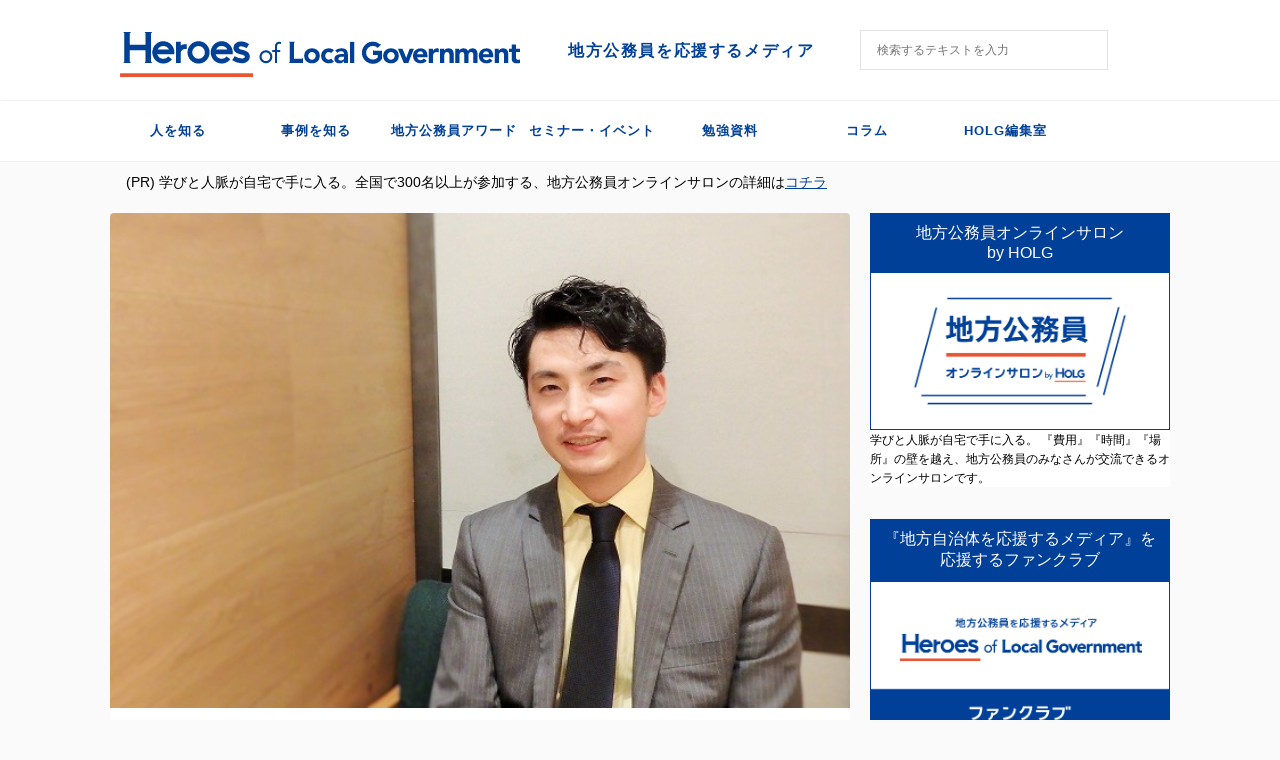

--- FILE ---
content_type: text/html; charset=UTF-8
request_url: https://www.holg.jp/jirei/okunukikentaro5/
body_size: 21391
content:

<!DOCTYPE html>
<!--[if lt IE 7]>
<html class="ie6" dir="ltr" lang="ja" prefix="og: https://ogp.me/ns#"> <![endif]-->
<!--[if IE 7]>
<html class="i7" dir="ltr" lang="ja" prefix="og: https://ogp.me/ns#"> <![endif]-->
<!--[if IE 8]>
<html class="ie" dir="ltr" lang="ja" prefix="og: https://ogp.me/ns#"> <![endif]-->
<!--[if gt IE 8]><!-->
<html dir="ltr" lang="ja" prefix="og: https://ogp.me/ns#" class="s-navi-right s-navi-has-search s-navi-search-overlay ">
	<!--<![endif]-->
	<head prefix="og: http://ogp.me/ns# fb: http://ogp.me/ns/fb# article: http://ogp.me/ns/article#">
		<meta charset="UTF-8">
		<meta name="viewport" content="width=device-width,initial-scale=1.0,user-scalable=no,viewport-fit=cover">
		<meta name="format-detection" content="telephone=no">

		
		<link rel="alternate" type="application/rss+xml" title="Holg RSS Feed" href="https://www.holg.jp/feed/"/>
		<link rel="pingback" href="https://www.holg.jp/xmlrpc.php">
		<!--[if lt IE 9]>
		<script src="https://www.holg.jp/wp-content/themes/stingerpro2/js/html5shiv.js"></script>
		<![endif]-->
				
		<!-- All in One SEO 4.7.3.1 - aioseo.com -->
		<meta name="description" content="フランス留学が考え方を変えた 加藤：上智大学でフランス語を専攻されていました。なぜ、自治体の試験を受けようと思"/>
		<meta name="robots" content="max-image-preview:large"/>
		<link rel="canonical" href="https://www.holg.jp/jirei/okunukikentaro5/"/>
		<meta name="generator" content="All in One SEO (AIOSEO) 4.7.3.1"/>
		<meta property="og:locale" content="ja_JP"/>
		<meta property="og:site_name" content="Holg - 地方公務員を応援するメディア"/>
		<meta property="og:type" content="article"/>
		<meta property="og:title" content="【川崎市 奥貫賢太郎氏：第５話】街のすごい人を利用しないのはもったいない - Holg"/>
		<meta property="og:description" content="フランス留学が考え方を変えた 加藤：上智大学でフランス語を専攻されていました。なぜ、自治体の試験を受けようと思"/>
		<meta property="og:url" content="https://www.holg.jp/jirei/okunukikentaro5/"/>
		<meta property="og:image" content="https://www.holg.jp/wp-content/uploads/2017/05/奥貫賢太郎　5話TOP-2resized.jpg"/>
		<meta property="og:image:secure_url" content="https://www.holg.jp/wp-content/uploads/2017/05/奥貫賢太郎　5話TOP-2resized.jpg"/>
		<meta property="og:image:width" content="650"/>
		<meta property="og:image:height" content="435"/>
		<meta property="article:published_time" content="2017-06-01T08:00:38+00:00"/>
		<meta property="article:modified_time" content="2022-07-26T09:37:26+00:00"/>
		<meta property="article:publisher" content="https://www.facebook.com/holgjp/"/>
		<meta name="twitter:card" content="summary_large_image"/>
		<meta name="twitter:site" content="@HOLG_JP"/>
		<meta name="twitter:title" content="【川崎市 奥貫賢太郎氏：第５話】街のすごい人を利用しないのはもったいない - Holg"/>
		<meta name="twitter:description" content="フランス留学が考え方を変えた 加藤：上智大学でフランス語を専攻されていました。なぜ、自治体の試験を受けようと思"/>
		<meta name="twitter:creator" content="@HOLG_JP"/>
		<meta name="twitter:image" content="https://www.holg.jp/wp-content/uploads/2017/05/奥貫賢太郎　5話TOP-2resized.jpg"/>
		<script type="application/ld+json" class="aioseo-schema">
			{"@context":"https:\/\/schema.org","@graph":[{"@type":"BlogPosting","@id":"https:\/\/www.holg.jp\/jirei\/okunukikentaro5\/#blogposting","name":"\u3010\u5ddd\u5d0e\u5e02 \u5965\u8cab\u8ce2\u592a\u90ce\u6c0f\uff1a\u7b2c\uff15\u8a71\u3011\u8857\u306e\u3059\u3054\u3044\u4eba\u3092\u5229\u7528\u3057\u306a\u3044\u306e\u306f\u3082\u3063\u305f\u3044\u306a\u3044 - Holg","headline":"\u3010\u5ddd\u5d0e\u5e02\u3000\u5965\u8cab\u8ce2\u592a\u90ce\u6c0f\uff1a\u7b2c\uff15\u8a71\u3011\u8857\u306e\u3059\u3054\u3044\u4eba\u3092\u5229\u7528\u3057\u306a\u3044\u306e\u306f\u3082\u3063\u305f\u3044\u306a\u3044","author":{"@id":"https:\/\/www.holg.jp\/author\/holg\/#author"},"publisher":{"@id":"https:\/\/www.holg.jp\/#organization"},"image":{"@type":"ImageObject","url":"https:\/\/www.holg.jp\/wp-content\/uploads\/2017\/05\/\u5965\u8cab\u8ce2\u592a\u90ce\u30005\u8a71TOP-2resized.jpg","width":650,"height":435,"caption":"\u5965\u8cab\u8ce2\u592a\u90ce\u30005\u8a71TOP"},"datePublished":"2017-06-01T17:00:38+09:00","dateModified":"2022-07-26T18:37:26+09:00","inLanguage":"ja","mainEntityOfPage":{"@id":"https:\/\/www.holg.jp\/jirei\/okunukikentaro5\/#webpage"},"isPartOf":{"@id":"https:\/\/www.holg.jp\/jirei\/okunukikentaro5\/#webpage"},"articleSection":"\u4e8b\u4f8b\u3092\u77e5\u308b, \u4eba\u3092\u77e5\u308b, \u7523\u696d\u632f\u8208, \u795e\u5948\u5ddd\u770c"},{"@type":"BreadcrumbList","@id":"https:\/\/www.holg.jp\/jirei\/okunukikentaro5\/#breadcrumblist","itemListElement":[{"@type":"ListItem","@id":"https:\/\/www.holg.jp\/#listItem","position":1,"name":"\u5bb6","item":"https:\/\/www.holg.jp\/","nextItem":"https:\/\/www.holg.jp\/category\/jirei\/#listItem"},{"@type":"ListItem","@id":"https:\/\/www.holg.jp\/category\/jirei\/#listItem","position":2,"name":"\u4e8b\u4f8b\u3092\u77e5\u308b","item":"https:\/\/www.holg.jp\/category\/jirei\/","nextItem":"https:\/\/www.holg.jp\/jirei\/okunukikentaro5\/#listItem","previousItem":"https:\/\/www.holg.jp\/#listItem"},{"@type":"ListItem","@id":"https:\/\/www.holg.jp\/jirei\/okunukikentaro5\/#listItem","position":3,"name":"\u3010\u5ddd\u5d0e\u5e02\u3000\u5965\u8cab\u8ce2\u592a\u90ce\u6c0f\uff1a\u7b2c\uff15\u8a71\u3011\u8857\u306e\u3059\u3054\u3044\u4eba\u3092\u5229\u7528\u3057\u306a\u3044\u306e\u306f\u3082\u3063\u305f\u3044\u306a\u3044","previousItem":"https:\/\/www.holg.jp\/category\/jirei\/#listItem"}]},{"@type":"Organization","@id":"https:\/\/www.holg.jp\/#organization","name":"Holg","description":"\u5730\u65b9\u516c\u52d9\u54e1\u3092\u5fdc\u63f4\u3059\u308b\u30e1\u30c7\u30a3\u30a2","url":"https:\/\/www.holg.jp\/","logo":{"@type":"ImageObject","url":"http:\/\/54.238.170.233\/wp-content\/uploads\/2022\/02\/logo_tate-1.svg","@id":"https:\/\/www.holg.jp\/jirei\/okunukikentaro5\/#organizationLogo"},"image":{"@id":"https:\/\/www.holg.jp\/jirei\/okunukikentaro5\/#organizationLogo"},"sameAs":["https:\/\/www.facebook.com\/holgjp\/","https:\/\/twitter.com\/HOLG_JP"]},{"@type":"Person","@id":"https:\/\/www.holg.jp\/author\/holg\/#author","url":"https:\/\/www.holg.jp\/author\/holg\/","name":"holg","image":{"@type":"ImageObject","@id":"https:\/\/www.holg.jp\/jirei\/okunukikentaro5\/#authorImage","url":"https:\/\/secure.gravatar.com\/avatar\/b9f32bfd673e324ddb8cf41e1b0f200c?s=96&d=mm&r=g","width":96,"height":96,"caption":"holg"}},{"@type":"WebPage","@id":"https:\/\/www.holg.jp\/jirei\/okunukikentaro5\/#webpage","url":"https:\/\/www.holg.jp\/jirei\/okunukikentaro5\/","name":"\u3010\u5ddd\u5d0e\u5e02 \u5965\u8cab\u8ce2\u592a\u90ce\u6c0f\uff1a\u7b2c\uff15\u8a71\u3011\u8857\u306e\u3059\u3054\u3044\u4eba\u3092\u5229\u7528\u3057\u306a\u3044\u306e\u306f\u3082\u3063\u305f\u3044\u306a\u3044 - Holg","description":"\u30d5\u30e9\u30f3\u30b9\u7559\u5b66\u304c\u8003\u3048\u65b9\u3092\u5909\u3048\u305f \u52a0\u85e4\uff1a\u4e0a\u667a\u5927\u5b66\u3067\u30d5\u30e9\u30f3\u30b9\u8a9e\u3092\u5c02\u653b\u3055\u308c\u3066\u3044\u307e\u3057\u305f\u3002\u306a\u305c\u3001\u81ea\u6cbb\u4f53\u306e\u8a66\u9a13\u3092\u53d7\u3051\u3088\u3046\u3068\u601d","inLanguage":"ja","isPartOf":{"@id":"https:\/\/www.holg.jp\/#website"},"breadcrumb":{"@id":"https:\/\/www.holg.jp\/jirei\/okunukikentaro5\/#breadcrumblist"},"author":{"@id":"https:\/\/www.holg.jp\/author\/holg\/#author"},"creator":{"@id":"https:\/\/www.holg.jp\/author\/holg\/#author"},"image":{"@type":"ImageObject","url":"https:\/\/www.holg.jp\/wp-content\/uploads\/2017\/05\/\u5965\u8cab\u8ce2\u592a\u90ce\u30005\u8a71TOP-2resized.jpg","@id":"https:\/\/www.holg.jp\/jirei\/okunukikentaro5\/#mainImage","width":650,"height":435,"caption":"\u5965\u8cab\u8ce2\u592a\u90ce\u30005\u8a71TOP"},"primaryImageOfPage":{"@id":"https:\/\/www.holg.jp\/jirei\/okunukikentaro5\/#mainImage"},"datePublished":"2017-06-01T17:00:38+09:00","dateModified":"2022-07-26T18:37:26+09:00"},{"@type":"WebSite","@id":"https:\/\/www.holg.jp\/#website","url":"https:\/\/www.holg.jp\/","name":"Holg","description":"\u5730\u65b9\u516c\u52d9\u54e1\u3092\u5fdc\u63f4\u3059\u308b\u30e1\u30c7\u30a3\u30a2","inLanguage":"ja","publisher":{"@id":"https:\/\/www.holg.jp\/#organization"}}]}
		</script>
		<!-- All in One SEO -->

<script id="wpp-js" src="https://www.holg.jp/wp-content/plugins/wordpress-popular-posts/assets/js/wpp.min.js?ver=7.1.0" data-sampling="0" data-sampling-rate="100" data-api-url="https://www.holg.jp/wp-json/wordpress-popular-posts" data-post-id="3502" data-token="3dbeb719be" data-lang="0" data-debug="0" type="text/javascript"></script>
<title>【川崎市 奥貫賢太郎氏：第５話】街のすごい人を利用しないのはもったいない - Holg</title>
<link rel='dns-prefetch' href='//ajax.googleapis.com'/>
<link rel='dns-prefetch' href='//s.w.org'/>

<!-- SEO SIMPLE PACK 3.5.2 -->
<meta name="description" content="フランス留学が考え方を変えた 加藤：上智大学でフランス語を専攻されていました。なぜ、自治体の試験を受けようと思ったのでしょうか？ 奥貫氏：語学を生かせるということ、そして、社会全体のベースをつくる仕事をしたいなと漠然と感じていて、もともとは">
<link rel="canonical" href="https://www.holg.jp/jirei/okunukikentaro5/">
<meta property="og:locale" content="ja_JP">
<meta property="og:type" content="article">
<meta property="og:image" content="https://www.holg.jp/wp-content/uploads/2017/05/奥貫賢太郎　5話TOP-2resized.jpg">
<meta property="og:title" content="【川崎市　奥貫賢太郎氏：第５話】街のすごい人を利用しないのはもったいない | Holg">
<meta property="og:description" content="フランス留学が考え方を変えた 加藤：上智大学でフランス語を専攻されていました。なぜ、自治体の試験を受けようと思ったのでしょうか？ 奥貫氏：語学を生かせるということ、そして、社会全体のベースをつくる仕事をしたいなと漠然と感じていて、もともとは">
<meta property="og:url" content="https://www.holg.jp/jirei/okunukikentaro5/">
<meta property="og:site_name" content="Holg">
<meta name="twitter:card" content="summary_large_image">
<!-- Google Analytics (gtag.js) -->
<script async src="https://www.googletagmanager.com/gtag/js?id=G-0ZK902XFLH"></script>
<script>window.dataLayer=window.dataLayer||[];function gtag(){dataLayer.push(arguments);}gtag("js",new Date());gtag("config","G-0ZK902XFLH");</script>
	<!-- / SEO SIMPLE PACK -->

		<!-- This site uses the Google Analytics by MonsterInsights plugin v9.11.1 - Using Analytics tracking - https://www.monsterinsights.com/ -->
		<!-- Note: MonsterInsights is not currently configured on this site. The site owner needs to authenticate with Google Analytics in the MonsterInsights settings panel. -->
					<!-- No tracking code set -->
				<!-- / Google Analytics by MonsterInsights -->
		<script type="text/javascript">window._wpemojiSettings={"baseUrl":"https:\/\/s.w.org\/images\/core\/emoji\/14.0.0\/72x72\/","ext":".png","svgUrl":"https:\/\/s.w.org\/images\/core\/emoji\/14.0.0\/svg\/","svgExt":".svg","source":{"concatemoji":"https:\/\/www.holg.jp\/wp-includes\/js\/wp-emoji-release.min.js?ver=6d61ef2c3fa7b1965145f55220b2b242"}};!function(e,a,t){var n,r,o,i=a.createElement("canvas"),p=i.getContext&&i.getContext("2d");function s(e,t){var a=String.fromCharCode,e=(p.clearRect(0,0,i.width,i.height),p.fillText(a.apply(this,e),0,0),i.toDataURL());return p.clearRect(0,0,i.width,i.height),p.fillText(a.apply(this,t),0,0),e===i.toDataURL()}function c(e){var t=a.createElement("script");t.src=e,t.defer=t.type="text/javascript",a.getElementsByTagName("head")[0].appendChild(t)}for(o=Array("flag","emoji"),t.supports={everything:!0,everythingExceptFlag:!0},r=0;r<o.length;r++)t.supports[o[r]]=function(e){if(!p||!p.fillText)return!1;switch(p.textBaseline="top",p.font="600 32px Arial",e){case"flag":return s([127987,65039,8205,9895,65039],[127987,65039,8203,9895,65039])?!1:!s([55356,56826,55356,56819],[55356,56826,8203,55356,56819])&&!s([55356,57332,56128,56423,56128,56418,56128,56421,56128,56430,56128,56423,56128,56447],[55356,57332,8203,56128,56423,8203,56128,56418,8203,56128,56421,8203,56128,56430,8203,56128,56423,8203,56128,56447]);case"emoji":return!s([129777,127995,8205,129778,127999],[129777,127995,8203,129778,127999])}return!1}(o[r]),t.supports.everything=t.supports.everything&&t.supports[o[r]],"flag"!==o[r]&&(t.supports.everythingExceptFlag=t.supports.everythingExceptFlag&&t.supports[o[r]]);t.supports.everythingExceptFlag=t.supports.everythingExceptFlag&&!t.supports.flag,t.DOMReady=!1,t.readyCallback=function(){t.DOMReady=!0},t.supports.everything||(n=function(){t.readyCallback()},a.addEventListener?(a.addEventListener("DOMContentLoaded",n,!1),e.addEventListener("load",n,!1)):(e.attachEvent("onload",n),a.attachEvent("onreadystatechange",function(){"complete"===a.readyState&&t.readyCallback()})),(e=t.source||{}).concatemoji?c(e.concatemoji):e.wpemoji&&e.twemoji&&(c(e.twemoji),c(e.wpemoji)))}(window,document,window._wpemojiSettings);</script>
<style type="text/css">img.wp-smiley,img.emoji{display:inline!important;border:none!important;box-shadow:none!important;height:1em!important;width:1em!important;margin:0 .07em!important;vertical-align:-.1em!important;background:none!important;padding:0!important}</style>
	<link rel='stylesheet' id='wp-block-library-css' href='https://www.holg.jp/wp-includes/css/dist/block-library/style.min.css?ver=6d61ef2c3fa7b1965145f55220b2b242' type='text/css' media='all'/>
<style id='global-styles-inline-css' type='text/css'>body{--wp--preset--color--black:#000;--wp--preset--color--cyan-bluish-gray:#abb8c3;--wp--preset--color--white:#fff;--wp--preset--color--pale-pink:#f78da7;--wp--preset--color--vivid-red:#cf2e2e;--wp--preset--color--luminous-vivid-orange:#ff6900;--wp--preset--color--luminous-vivid-amber:#fcb900;--wp--preset--color--light-green-cyan:#7bdcb5;--wp--preset--color--vivid-green-cyan:#00d084;--wp--preset--color--pale-cyan-blue:#8ed1fc;--wp--preset--color--vivid-cyan-blue:#0693e3;--wp--preset--color--vivid-purple:#9b51e0;--wp--preset--color--soft-red:#e6514c;--wp--preset--color--light-grayish-red:#fdebee;--wp--preset--color--vivid-yellow:#ffc107;--wp--preset--color--very-pale-yellow:#fffde7;--wp--preset--color--very-light-gray:#fafafa;--wp--preset--color--very-dark-gray:#313131;--wp--preset--color--original-color-a:#43a047;--wp--preset--color--original-color-b:#795548;--wp--preset--color--original-color-c:#ec407a;--wp--preset--color--original-color-d:#9e9d24;--wp--preset--gradient--vivid-cyan-blue-to-vivid-purple:linear-gradient(135deg,rgba(6,147,227,1) 0%,#9b51e0 100%);--wp--preset--gradient--light-green-cyan-to-vivid-green-cyan:linear-gradient(135deg,#7adcb4 0%,#00d082 100%);--wp--preset--gradient--luminous-vivid-amber-to-luminous-vivid-orange:linear-gradient(135deg,rgba(252,185,0,1) 0%,rgba(255,105,0,1) 100%);--wp--preset--gradient--luminous-vivid-orange-to-vivid-red:linear-gradient(135deg,rgba(255,105,0,1) 0%,#cf2e2e 100%);--wp--preset--gradient--very-light-gray-to-cyan-bluish-gray:linear-gradient(135deg,#eee 0%,#a9b8c3 100%);--wp--preset--gradient--cool-to-warm-spectrum:linear-gradient(135deg,#4aeadc 0%,#9778d1 20%,#cf2aba 40%,#ee2c82 60%,#fb6962 80%,#fef84c 100%);--wp--preset--gradient--blush-light-purple:linear-gradient(135deg,#ffceec 0%,#9896f0 100%);--wp--preset--gradient--blush-bordeaux:linear-gradient(135deg,#fecda5 0%,#fe2d2d 50%,#6b003e 100%);--wp--preset--gradient--luminous-dusk:linear-gradient(135deg,#ffcb70 0%,#c751c0 50%,#4158d0 100%);--wp--preset--gradient--pale-ocean:linear-gradient(135deg,#fff5cb 0%,#b6e3d4 50%,#33a7b5 100%);--wp--preset--gradient--electric-grass:linear-gradient(135deg,#caf880 0%,#71ce7e 100%);--wp--preset--gradient--midnight:linear-gradient(135deg,#020381 0%,#2874fc 100%);--wp--preset--duotone--dark-grayscale:url(#wp-duotone-dark-grayscale);--wp--preset--duotone--grayscale:url(#wp-duotone-grayscale);--wp--preset--duotone--purple-yellow:url(#wp-duotone-purple-yellow);--wp--preset--duotone--blue-red:url(#wp-duotone-blue-red);--wp--preset--duotone--midnight:url(#wp-duotone-midnight);--wp--preset--duotone--magenta-yellow:url(#wp-duotone-magenta-yellow);--wp--preset--duotone--purple-green:url(#wp-duotone-purple-green);--wp--preset--duotone--blue-orange:url(#wp-duotone-blue-orange);--wp--preset--font-size--small:13px;--wp--preset--font-size--medium:20px;--wp--preset--font-size--large:36px;--wp--preset--font-size--x-large:42px}.has-black-color{color:var(--wp--preset--color--black)!important}.has-cyan-bluish-gray-color{color:var(--wp--preset--color--cyan-bluish-gray)!important}.has-white-color{color:var(--wp--preset--color--white)!important}.has-pale-pink-color{color:var(--wp--preset--color--pale-pink)!important}.has-vivid-red-color{color:var(--wp--preset--color--vivid-red)!important}.has-luminous-vivid-orange-color{color:var(--wp--preset--color--luminous-vivid-orange)!important}.has-luminous-vivid-amber-color{color:var(--wp--preset--color--luminous-vivid-amber)!important}.has-light-green-cyan-color{color:var(--wp--preset--color--light-green-cyan)!important}.has-vivid-green-cyan-color{color:var(--wp--preset--color--vivid-green-cyan)!important}.has-pale-cyan-blue-color{color:var(--wp--preset--color--pale-cyan-blue)!important}.has-vivid-cyan-blue-color{color:var(--wp--preset--color--vivid-cyan-blue)!important}.has-vivid-purple-color{color:var(--wp--preset--color--vivid-purple)!important}.has-black-background-color{background-color:var(--wp--preset--color--black)!important}.has-cyan-bluish-gray-background-color{background-color:var(--wp--preset--color--cyan-bluish-gray)!important}.has-white-background-color{background-color:var(--wp--preset--color--white)!important}.has-pale-pink-background-color{background-color:var(--wp--preset--color--pale-pink)!important}.has-vivid-red-background-color{background-color:var(--wp--preset--color--vivid-red)!important}.has-luminous-vivid-orange-background-color{background-color:var(--wp--preset--color--luminous-vivid-orange)!important}.has-luminous-vivid-amber-background-color{background-color:var(--wp--preset--color--luminous-vivid-amber)!important}.has-light-green-cyan-background-color{background-color:var(--wp--preset--color--light-green-cyan)!important}.has-vivid-green-cyan-background-color{background-color:var(--wp--preset--color--vivid-green-cyan)!important}.has-pale-cyan-blue-background-color{background-color:var(--wp--preset--color--pale-cyan-blue)!important}.has-vivid-cyan-blue-background-color{background-color:var(--wp--preset--color--vivid-cyan-blue)!important}.has-vivid-purple-background-color{background-color:var(--wp--preset--color--vivid-purple)!important}.has-black-border-color{border-color:var(--wp--preset--color--black)!important}.has-cyan-bluish-gray-border-color{border-color:var(--wp--preset--color--cyan-bluish-gray)!important}.has-white-border-color{border-color:var(--wp--preset--color--white)!important}.has-pale-pink-border-color{border-color:var(--wp--preset--color--pale-pink)!important}.has-vivid-red-border-color{border-color:var(--wp--preset--color--vivid-red)!important}.has-luminous-vivid-orange-border-color{border-color:var(--wp--preset--color--luminous-vivid-orange)!important}.has-luminous-vivid-amber-border-color{border-color:var(--wp--preset--color--luminous-vivid-amber)!important}.has-light-green-cyan-border-color{border-color:var(--wp--preset--color--light-green-cyan)!important}.has-vivid-green-cyan-border-color{border-color:var(--wp--preset--color--vivid-green-cyan)!important}.has-pale-cyan-blue-border-color{border-color:var(--wp--preset--color--pale-cyan-blue)!important}.has-vivid-cyan-blue-border-color{border-color:var(--wp--preset--color--vivid-cyan-blue)!important}.has-vivid-purple-border-color{border-color:var(--wp--preset--color--vivid-purple)!important}.has-vivid-cyan-blue-to-vivid-purple-gradient-background{background:var(--wp--preset--gradient--vivid-cyan-blue-to-vivid-purple)!important}.has-light-green-cyan-to-vivid-green-cyan-gradient-background{background:var(--wp--preset--gradient--light-green-cyan-to-vivid-green-cyan)!important}.has-luminous-vivid-amber-to-luminous-vivid-orange-gradient-background{background:var(--wp--preset--gradient--luminous-vivid-amber-to-luminous-vivid-orange)!important}.has-luminous-vivid-orange-to-vivid-red-gradient-background{background:var(--wp--preset--gradient--luminous-vivid-orange-to-vivid-red)!important}.has-very-light-gray-to-cyan-bluish-gray-gradient-background{background:var(--wp--preset--gradient--very-light-gray-to-cyan-bluish-gray)!important}.has-cool-to-warm-spectrum-gradient-background{background:var(--wp--preset--gradient--cool-to-warm-spectrum)!important}.has-blush-light-purple-gradient-background{background:var(--wp--preset--gradient--blush-light-purple)!important}.has-blush-bordeaux-gradient-background{background:var(--wp--preset--gradient--blush-bordeaux)!important}.has-luminous-dusk-gradient-background{background:var(--wp--preset--gradient--luminous-dusk)!important}.has-pale-ocean-gradient-background{background:var(--wp--preset--gradient--pale-ocean)!important}.has-electric-grass-gradient-background{background:var(--wp--preset--gradient--electric-grass)!important}.has-midnight-gradient-background{background:var(--wp--preset--gradient--midnight)!important}.has-small-font-size{font-size:var(--wp--preset--font-size--small)!important}.has-medium-font-size{font-size:var(--wp--preset--font-size--medium)!important}.has-large-font-size{font-size:var(--wp--preset--font-size--large)!important}.has-x-large-font-size{font-size:var(--wp--preset--font-size--x-large)!important}</style>
<link rel='stylesheet' id='wordpress-popular-posts-css-css' href='https://www.holg.jp/wp-content/plugins/wordpress-popular-posts/assets/css/wpp.css?ver=7.1.0' type='text/css' media='all'/>
<link rel='stylesheet' id='normalize-css' href='https://www.holg.jp/wp-content/themes/stingerpro2/css/normalize.css?ver=1.5.9' type='text/css' media='all'/>
<link rel='stylesheet' id='font-awesome-css' href='https://www.holg.jp/wp-content/themes/stingerpro2/css/fontawesome/css/font-awesome.min.css?ver=4.7.0' type='text/css' media='all'/>
<link rel='stylesheet' id='font-awesome-animation-css' href='https://www.holg.jp/wp-content/themes/stingerpro2/css/fontawesome/css/font-awesome-animation.min.css?ver=6d61ef2c3fa7b1965145f55220b2b242' type='text/css' media='all'/>
<link rel='stylesheet' id='st_svg-css' href='https://www.holg.jp/wp-content/themes/stingerpro2/st_svg/style.css?ver=6d61ef2c3fa7b1965145f55220b2b242' type='text/css' media='all'/>
<link rel='stylesheet' id='slick-css' href='https://www.holg.jp/wp-content/themes/stingerpro2/vendor/slick/slick.css?ver=1.8.0' type='text/css' media='all'/>
<link rel='stylesheet' id='slick-theme-css' href='https://www.holg.jp/wp-content/themes/stingerpro2/vendor/slick/slick-theme.css?ver=1.8.0' type='text/css' media='all'/>
<link rel='stylesheet' id='fonts-googleapis-notosansjp-css' href='//fonts.googleapis.com/css?family=Noto+Sans+JP%3A400%2C700&#038;display=swap&#038;subset=japanese&#038;ver=6d61ef2c3fa7b1965145f55220b2b242' type='text/css' media='all'/>
<link rel='stylesheet' id='style-css' href='https://www.holg.jp/wp-content/themes/stingerpro2/style.css?ver=6d61ef2c3fa7b1965145f55220b2b242' type='text/css' media='all'/>
<link rel='stylesheet' id='child-style-css' href='https://www.holg.jp/wp-content/themes/stingerpro2-child/style.css?ver=6d61ef2c3fa7b1965145f55220b2b242' type='text/css' media='all'/>
<link rel='stylesheet' id='single-css' href='https://www.holg.jp/wp-content/themes/stingerpro2/st-tagcss.php' type='text/css' media='all'/>
<link rel='stylesheet' id='st-themecss-css' href='https://www.holg.jp/wp-content/themes/stingerpro2/st-themecss-loader.php?ver=6d61ef2c3fa7b1965145f55220b2b242' type='text/css' media='all'/>
<script type='text/javascript' src='//ajax.googleapis.com/ajax/libs/jquery/1.11.3/jquery.min.js?ver=1.11.3' id='jquery-js'></script>
<link rel="https://api.w.org/" href="https://www.holg.jp/wp-json/"/><link rel="alternate" type="application/json" href="https://www.holg.jp/wp-json/wp/v2/posts/3502"/><link rel='shortlink' href='https://www.holg.jp/?p=3502'/>
<link rel="alternate" type="application/json+oembed" href="https://www.holg.jp/wp-json/oembed/1.0/embed?url=https%3A%2F%2Fwww.holg.jp%2Fjirei%2Fokunukikentaro5%2F"/>
<link rel="alternate" type="text/xml+oembed" href="https://www.holg.jp/wp-json/oembed/1.0/embed?url=https%3A%2F%2Fwww.holg.jp%2Fjirei%2Fokunukikentaro5%2F&#038;format=xml"/>
            <style id="wpp-loading-animation-styles">@-webkit-keyframes bgslide{from{background-position-x:0}to{background-position-x:-200%}}@keyframes bgslide{from{background-position-x:0}to{background-position-x:-200%}}.wpp-widget-block-placeholder,.wpp-shortcode-placeholder{margin:0 auto;width:60px;height:3px;background:#dd3737;background:linear-gradient(90deg,#dd3737 0%,#571313 10%,#dd3737 100%);background-size:200% auto;border-radius:3px;-webkit-animation:bgslide 1s infinite linear;animation:bgslide 1s infinite linear}</style>
            <meta name="robots" content="index, follow"/>
<meta name="thumbnail" content="https://www.holg.jp/wp-content/uploads/2017/05/奥貫賢太郎　5話TOP-2resized.jpg">
<link rel="shortcut icon" href="https://54.238.170.233/wp-content/uploads/2021/08/favicon.ico">
<link rel="canonical" href="https://www.holg.jp/jirei/okunukikentaro5/"/>
<link rel="icon" href="https://www.holg.jp/wp-content/uploads/2021/08/favicon.ico" sizes="32x32"/>
<link rel="icon" href="https://www.holg.jp/wp-content/uploads/2021/08/favicon.ico" sizes="192x192"/>
<link rel="apple-touch-icon" href="https://www.holg.jp/wp-content/uploads/2021/08/favicon.ico"/>
<meta name="msapplication-TileImage" content="https://www.holg.jp/wp-content/uploads/2021/08/favicon.ico"/>
		<style type="text/css" id="wp-custom-css">a:link{color:#004098}a:hover{color:#ea5532}.holg-subtitle{text-align:left;font:24px/28px Hiragino\ Kaku\ Gothic\ ProN;letter-spacing:1.6px;font-weight:600;color:#004098;float:left}.top-category-readmore{text-decoration:none;float:right}.top-category-readmore span{border-bottom:2px solid #ea5532;color:#004098;display:inline-block;line-height:22px;font-size:14px;font-weight:600}#contentInner .post:not(.st-post) .entry-title {color:#004098}#side .menu_underh2{margin-top:40px;border:none;border-bottom:1px solid #004098}@media (max-width:600px){.sitename img{max-width:260px}}@media (max-width:959px){#header-l{position:absolute;top:36px;left:50%;transform:translate(-50%,-50%);-webkit-transform:translate(-50%,-50%);-ms-transform:translate(-50%,-50%)}#st-text-logo .sitenametop{margin-bottom:0;padding-top:0}}@media (min-width:960px){#headbox-bg{height:100px}#st-text-logo{width:740px;padding:22px 0 8px 0;position:relative}.sitename-bottom{width:400px}#header-l{max-width:100%}header .sitenametop{position:absolute;float:right;top:24px;letter-spacing:1.6px;font-size:16px;font-weight:600;left:448px}#st-menuwide{font-weight:600;letter-spacing:1.2px;font-size:16px;height:60px}#menu-category-1 .menu-item-18,#menu-category-1 .menu-item-19{width:17%}#st-menuwide ul.menu:not(.sub-menu) > li > a{height:60px}#st-menuwide ul>li>a{line-height:60px}#st-menuwide ul.menu:not(.sub-menu) > li:not(.menu-item-18):not(.menu-item-19) {width:13%}#st-menuwide ul.menu.sub-menu{height:40px}#search,#wp-block-search__input-1{width:310px;height:40px;border:1px solid #e2e2e2;padding:16px}#menu-holg-top-1{height:60px;display:flex}#menu-holg-top-1 li{width:100%}#menu-holg-top-1 li a{line-height:60px;font-size:15px;font-weight:600}.holg-subtitle{font-size:32px}.st-footer-tel{display:none}.footer-description{width:244px;margin:0 auto}#footer .footer-description a{font-size:14px;color:#004098!important;font-weight:600}#breadcrumb{float:right}#contentInner .post .entry-title{margin:10px 0 30px;display:inline-block;width:100%;font-size:32px;letter-spacing:1.6px}.kanren .clearfix dd h3 a{color:#004098}.st-pagelink .st-pagelink-in .page-numbers.current{border:2px solid #004098;width:25px;line-height:25px;color:#fff;background-color:#004098;opacity:1}.st-pagelink .page-numbers:not(.current):not(.next):not(.prev):not(.dots) {border:2px solid #004098;width:25px;line-height:25px;color:#004098}.st-pagelink .st-pagelink-in .page-numbers.dots{border:none;color:#004098}.st-pagelink .st-pagelink-in .page-numbers.next,.st-pagelink .st-pagelink-in .page-numbers.prev{border:2px solid #004098;color:#004098;line-height:25px}}#st-menuwide{letter-spacing:1px}#menu-holg-top-1 li a{height:60px}header .smanone ul.menu li li{height:60px}header .smanone ul.menu li li a{border-top:1px solid #f0f0f0}#sidebg{margin-bottom:32px}#st-header-top-widgets-box{height:0}</style>
		<style id="wpforms-css-vars-root">:root{--wpforms-field-border-radius:3px;--wpforms-field-border-style:solid;--wpforms-field-border-size:1px;--wpforms-field-background-color:#fff;--wpforms-field-border-color:rgba(0,0,0,.25);--wpforms-field-border-color-spare:rgba(0,0,0,.25);--wpforms-field-text-color:rgba(0,0,0,.7);--wpforms-field-menu-color:#fff;--wpforms-label-color:rgba(0,0,0,.85);--wpforms-label-sublabel-color:rgba(0,0,0,.55);--wpforms-label-error-color:#d63637;--wpforms-button-border-radius:3px;--wpforms-button-border-style:none;--wpforms-button-border-size:1px;--wpforms-button-background-color:#066aab;--wpforms-button-border-color:#066aab;--wpforms-button-text-color:#fff;--wpforms-page-break-color:#066aab;--wpforms-background-image:none;--wpforms-background-position:center center;--wpforms-background-repeat:no-repeat;--wpforms-background-size:cover;--wpforms-background-width:100px;--wpforms-background-height:100px;--wpforms-background-color:rgba(0,0,0,0);--wpforms-background-url:none;--wpforms-container-padding:0;--wpforms-container-border-style:none;--wpforms-container-border-width:1px;--wpforms-container-border-color:#000;--wpforms-container-border-radius:3px;--wpforms-field-size-input-height:43px;--wpforms-field-size-input-spacing:15px;--wpforms-field-size-font-size:16px;--wpforms-field-size-line-height:19px;--wpforms-field-size-padding-h:14px;--wpforms-field-size-checkbox-size:16px;--wpforms-field-size-sublabel-spacing:5px;--wpforms-field-size-icon-size:1;--wpforms-label-size-font-size:16px;--wpforms-label-size-line-height:19px;--wpforms-label-size-sublabel-font-size:14px;--wpforms-label-size-sublabel-line-height:17px;--wpforms-button-size-font-size:17px;--wpforms-button-size-height:41px;--wpforms-button-size-padding-h:15px;--wpforms-button-size-margin-top:10px;--wpforms-container-shadow-size-box-shadow:none}</style>						


<script>jQuery(function(){jQuery('.st-btn-open').click(function(){jQuery(this).next('.st-slidebox').stop(true,true).slideToggle();jQuery(this).addClass('st-btn-open-click');});});</script>


<script>jQuery(function(){jQuery("#toc_container:not(:has(ul ul))").addClass("only-toc");jQuery(".st-ac-box ul:has(.cat-item)").each(function(){jQuery(this).addClass("st-ac-cat");});});</script>

<script>jQuery(function(){});</script>


			</head>
	<body class="post-template-default single single-post postid-3502 single-format-standard not-front-page">
				<div id="st-ami">
				<div id="wrapper" class="">
				<div id="wrapper-in">
					<header id="">
						<div id="headbox-bg">
							<div id="headbox">

								<nav id="s-navi" class="pcnone" data-st-nav data-st-nav-type="normal">
		<dl class="acordion is-active" data-st-nav-primary>
			<dt class="trigger">
				<p class="acordion_button"><span class="op op-menu"><i class="fa st-svg-menu"></i></span></p>

									<p class="acordion_button acordion_button_search"><span class="op op-search"><i class="fa fa-search op-search-close"></i></span></p>
				
				
							<!-- 追加メニュー -->
							
							<!-- 追加メニュー2 -->
							
							</dt>

			<dd class="acordion_tree">
				<div class="acordion_tree_content">

					

												<div class="menu-category-container"><ul id="menu-category" class="menu"><li id="menu-item-9" class="menu-item menu-item-type-taxonomy menu-item-object-category current-post-ancestor current-menu-parent current-post-parent menu-item-9"><a href="https://www.holg.jp/category/hito/"><span class="menu-item-label">人を知る</span></a></li>
<li id="menu-item-17" class="menu-item menu-item-type-taxonomy menu-item-object-category current-post-ancestor current-menu-parent current-post-parent menu-item-has-children menu-item-17"><a href="https://www.holg.jp/category/jirei/"><span class="menu-item-label">事例を知る</span></a>
<ul class="sub-menu">
	<li id="menu-item-21" class="menu-item menu-item-type-taxonomy menu-item-object-category menu-item-21"><a href="https://www.holg.jp/category/jirei/jinji/"><span class="menu-item-label">人事</span></a></li>
	<li id="menu-item-1129" class="menu-item menu-item-type-taxonomy menu-item-object-category menu-item-1129"><a href="https://www.holg.jp/category/jirei/zaisei/"><span class="menu-item-label">財政</span></a></li>
	<li id="menu-item-1128" class="menu-item menu-item-type-taxonomy menu-item-object-category menu-item-1128"><a href="https://www.holg.jp/category/jirei/soumu/"><span class="menu-item-label">総務／企画</span></a></li>
	<li id="menu-item-16676" class="menu-item menu-item-type-taxonomy menu-item-object-category menu-item-16676"><a href="https://www.holg.jp/category/jirei/zeimu/"><span class="menu-item-label">税務</span></a></li>
	<li id="menu-item-1125" class="menu-item menu-item-type-taxonomy menu-item-object-category menu-item-1125"><a href="https://www.holg.jp/category/jirei/kouhou/"><span class="menu-item-label">広報</span></a></li>
	<li id="menu-item-16677" class="menu-item menu-item-type-taxonomy menu-item-object-category menu-item-16677"><a href="https://www.holg.jp/category/jirei/pr/"><span class="menu-item-label">観光／ＰＲ</span></a></li>
	<li id="menu-item-1126" class="menu-item menu-item-type-taxonomy menu-item-object-category menu-item-1126"><a href="https://www.holg.jp/category/jirei/joho/"><span class="menu-item-label">情報システム</span></a></li>
	<li id="menu-item-16670" class="menu-item menu-item-type-taxonomy menu-item-object-category menu-item-16670"><a href="https://www.holg.jp/category/jirei/madoguchi/"><span class="menu-item-label">住民窓口</span></a></li>
	<li id="menu-item-16671" class="menu-item menu-item-type-taxonomy menu-item-object-category menu-item-16671"><a href="https://www.holg.jp/category/jirei/kenko/"><span class="menu-item-label">健康福祉医療</span></a></li>
	<li id="menu-item-1127" class="menu-item menu-item-type-taxonomy menu-item-object-category current-post-ancestor current-menu-parent current-post-parent menu-item-1127"><a href="https://www.holg.jp/category/jirei/sangyo/"><span class="menu-item-label">産業振興</span></a></li>
	<li id="menu-item-16674" class="menu-item menu-item-type-taxonomy menu-item-object-category menu-item-16674"><a href="https://www.holg.jp/category/jirei/kyoiku/"><span class="menu-item-label">教育</span></a></li>
	<li id="menu-item-16672" class="menu-item menu-item-type-taxonomy menu-item-object-category menu-item-16672"><a href="https://www.holg.jp/category/jirei/infra/"><span class="menu-item-label">公共インフラ</span></a></li>
	<li id="menu-item-16675" class="menu-item menu-item-type-taxonomy menu-item-object-category menu-item-16675"><a href="https://www.holg.jp/category/jirei/kankyo/"><span class="menu-item-label">環境</span></a></li>
	<li id="menu-item-16678" class="menu-item menu-item-type-taxonomy menu-item-object-category menu-item-16678"><a href="https://www.holg.jp/category/jirei/gikai/"><span class="menu-item-label">議会</span></a></li>
	<li id="menu-item-16679" class="menu-item menu-item-type-taxonomy menu-item-object-category menu-item-16679"><a href="https://www.holg.jp/category/jirei/bousai/"><span class="menu-item-label">防災</span></a></li>
	<li id="menu-item-16673" class="menu-item menu-item-type-taxonomy menu-item-object-category menu-item-16673"><a href="https://www.holg.jp/category/jirei/kouan/"><span class="menu-item-label">公安</span></a></li>
</ul>
</li>
<li id="menu-item-17618" class="menu-item menu-item-type-taxonomy menu-item-object-category menu-item-17618"><a href="https://www.holg.jp/category/award/"><span class="menu-item-label">地方公務員アワード</span></a></li>
<li id="menu-item-17619" class="menu-item menu-item-type-taxonomy menu-item-object-category menu-item-17619"><a href="https://www.holg.jp/category/event/"><span class="menu-item-label">セミナー・イベント</span></a></li>
<li id="menu-item-17620" class="menu-item menu-item-type-taxonomy menu-item-object-category menu-item-17620"><a href="https://www.holg.jp/category/material/"><span class="menu-item-label">勉強資料</span></a></li>
<li id="menu-item-17611" class="menu-item menu-item-type-taxonomy menu-item-object-category menu-item-17611"><a href="https://www.holg.jp/category/column/"><span class="menu-item-label">コラム</span></a></li>
<li id="menu-item-17610" class="menu-item menu-item-type-taxonomy menu-item-object-category menu-item-17610"><a href="https://www.holg.jp/category/holg/"><span class="menu-item-label">HOLG編集室</span></a></li>
</ul></div>						<div class="clear"></div>

					
				</div>
			</dd>

							<dd class="acordion_search">
					<div class="acordion_search_content">
													<div id="search" class="search-custom-d">
	<form method="get" id="searchform" action="https://www.holg.jp/">
		<label class="hidden" for="s">
					</label>
		<input type="text" placeholder="" value="" name="s" id="s"/>
		<input type="submit" value="&#xf002;" class="fa" id="searchsubmit"/>
	</form>
</div>
<!-- /stinger --> 
											</div>
				</dd>
					</dl>

					</nav>

								<div id="header-l">
									
									<div id="st-text-logo">
										
            
			
				<!-- キャプション -->
				                
					              		 	 <p class="descr sitenametop">
               		     	地方公務員を応援するメディア               			 </p>
					                    
				                
				<!-- ロゴ又はブログ名 -->
				              		  <p class="sitename"><a href="https://www.holg.jp/">
                  		                        		  <img class="sitename-bottom" alt="Holg" src="https://www.holg.jp/wp-content/uploads/2021/08/logo_yoko.svg">
                   		               		  </a></p>
            					<!-- ロゴ又はブログ名ここまで -->

			    
		
    									</div>
								</div><!-- /#header-l -->

								<div id="header-r" class="smanone">
									
	<div id="block-3" class="headbox widget_block widget_search"><form role="search" method="get" action="https://www.holg.jp/" class="wp-block-search__no-button wp-block-search"><label for="wp-block-search__input-1" class="wp-block-search__label">検索</label><div class="wp-block-search__inside-wrapper "><input type="search" id="wp-block-search__input-1" class="wp-block-search__input " name="s" value="" placeholder="検索するテキストを入力" required /></div></form></div>								</div><!-- /#header-r -->
							</div><!-- /#headbox-bg -->
						</div><!-- /#headbox clearfix -->

						
													<div id="st-header-top-widgets-box">
								<div class="st-content-width">
									<div id="block-9" class="top-content widget_block widget_text">
<p></p>
</div>								</div>
							</div>
						
						
						
											
<div id="gazou-wide">
			<div id="st-menubox">
			<div id="st-menuwide">
				<nav class="smanone clearfix"><ul id="menu-category-1" class="menu"><li class="menu-item menu-item-type-taxonomy menu-item-object-category current-post-ancestor current-menu-parent current-post-parent menu-item-9"><a href="https://www.holg.jp/category/hito/">人を知る</a></li>
<li class="menu-item menu-item-type-taxonomy menu-item-object-category current-post-ancestor current-menu-parent current-post-parent menu-item-has-children menu-item-17"><a href="https://www.holg.jp/category/jirei/">事例を知る</a>
<ul class="sub-menu">
	<li class="menu-item menu-item-type-taxonomy menu-item-object-category menu-item-21"><a href="https://www.holg.jp/category/jirei/jinji/">人事</a></li>
	<li class="menu-item menu-item-type-taxonomy menu-item-object-category menu-item-1129"><a href="https://www.holg.jp/category/jirei/zaisei/">財政</a></li>
	<li class="menu-item menu-item-type-taxonomy menu-item-object-category menu-item-1128"><a href="https://www.holg.jp/category/jirei/soumu/">総務／企画</a></li>
	<li class="menu-item menu-item-type-taxonomy menu-item-object-category menu-item-16676"><a href="https://www.holg.jp/category/jirei/zeimu/">税務</a></li>
	<li class="menu-item menu-item-type-taxonomy menu-item-object-category menu-item-1125"><a href="https://www.holg.jp/category/jirei/kouhou/">広報</a></li>
	<li class="menu-item menu-item-type-taxonomy menu-item-object-category menu-item-16677"><a href="https://www.holg.jp/category/jirei/pr/">観光／ＰＲ</a></li>
	<li class="menu-item menu-item-type-taxonomy menu-item-object-category menu-item-1126"><a href="https://www.holg.jp/category/jirei/joho/">情報システム</a></li>
	<li class="menu-item menu-item-type-taxonomy menu-item-object-category menu-item-16670"><a href="https://www.holg.jp/category/jirei/madoguchi/">住民窓口</a></li>
	<li class="menu-item menu-item-type-taxonomy menu-item-object-category menu-item-16671"><a href="https://www.holg.jp/category/jirei/kenko/">健康福祉医療</a></li>
	<li class="menu-item menu-item-type-taxonomy menu-item-object-category current-post-ancestor current-menu-parent current-post-parent menu-item-1127"><a href="https://www.holg.jp/category/jirei/sangyo/">産業振興</a></li>
	<li class="menu-item menu-item-type-taxonomy menu-item-object-category menu-item-16674"><a href="https://www.holg.jp/category/jirei/kyoiku/">教育</a></li>
	<li class="menu-item menu-item-type-taxonomy menu-item-object-category menu-item-16672"><a href="https://www.holg.jp/category/jirei/infra/">公共インフラ</a></li>
	<li class="menu-item menu-item-type-taxonomy menu-item-object-category menu-item-16675"><a href="https://www.holg.jp/category/jirei/kankyo/">環境</a></li>
	<li class="menu-item menu-item-type-taxonomy menu-item-object-category menu-item-16678"><a href="https://www.holg.jp/category/jirei/gikai/">議会</a></li>
	<li class="menu-item menu-item-type-taxonomy menu-item-object-category menu-item-16679"><a href="https://www.holg.jp/category/jirei/bousai/">防災</a></li>
	<li class="menu-item menu-item-type-taxonomy menu-item-object-category menu-item-16673"><a href="https://www.holg.jp/category/jirei/kouan/">公安</a></li>
</ul>
</li>
<li class="menu-item menu-item-type-taxonomy menu-item-object-category menu-item-17618"><a href="https://www.holg.jp/category/award/">地方公務員アワード</a></li>
<li class="menu-item menu-item-type-taxonomy menu-item-object-category menu-item-17619"><a href="https://www.holg.jp/category/event/">セミナー・イベント</a></li>
<li class="menu-item menu-item-type-taxonomy menu-item-object-category menu-item-17620"><a href="https://www.holg.jp/category/material/">勉強資料</a></li>
<li class="menu-item menu-item-type-taxonomy menu-item-object-category menu-item-17611"><a href="https://www.holg.jp/category/column/">コラム</a></li>
<li class="menu-item menu-item-type-taxonomy menu-item-object-category menu-item-17610"><a href="https://www.holg.jp/category/holg/">HOLG編集室</a></li>
</ul></nav>			</div>
		</div>
				</div>
					
					
					</header>
					<div id="content-w">

					
											<div id="st-header-under-widgets-box-wrap">
							<div id="st-header-under-widgets-box">
								
		<div id="st_custom_html_widget-18" class="widget_text st-header-under-widgets widget_st_custom_html_widget">
		
		<div class="textwidget custom-html-widget">
			<p style="margin-right:16px;margin-left:16px;font-size:14px;font-height:120%;font-weight:400;line-height: 1.5;">(PR) 学びと人脈が自宅で手に入る。全国で300名以上が参加する、地方公務員オンラインサロンの詳細は<a href="http://bit.ly/saLONSNS">コチラ</a></p>
		</div>

		</div>
									</div>
						</div>
					
					
	
			<div id="st-header-post-under-box" class="st-header-post-no-data " style="">
			<div class="st-dark-cover">
							</div>
		</div>
	

<div id="content" class="clearfix">
	<div id="contentInner">
		<main>
			<article>
									<div id="post-3502" class="st-post post-3502 post type-post status-publish format-standard has-post-thumbnail hentry category-jirei category-hito category-sangyo tag-55">
				
					
												<div class="st-eyecatch"><img width="650" height="435" src="https://www.holg.jp/wp-content/uploads/2017/05/奥貫賢太郎　5話TOP-2resized.jpg" class="attachment-full size-full wp-post-image" alt="奥貫賢太郎　5話TOP" loading="lazy" srcset="https://www.holg.jp/wp-content/uploads/2017/05/奥貫賢太郎　5話TOP-2resized.jpg 650w, https://www.holg.jp/wp-content/uploads/2017/05/奥貫賢太郎　5話TOP-2resized-300x201.jpg 300w" sizes="(max-width: 650px) 100vw, 650px"/>
	
	</div>
					
																		<div id="block-5" class="st-widgets-box post-widgets-top widget_block widget_text">
<p></p>
</div>											
					<!--ぱんくず -->
											<div id="breadcrumb">
							<ol itemscope itemtype="http://schema.org/BreadcrumbList">
								<li itemprop="itemListElement" itemscope itemtype="http://schema.org/ListItem">
									<a href="https://www.holg.jp" itemprop="item">
										<span itemprop="name">HOME</span>
									</a>
									&gt;
									<meta itemprop="position" content="1"/>
								</li>

								
																	<li itemprop="itemListElement" itemscope itemtype="http://schema.org/ListItem">
										<a href="https://www.holg.jp/category/jirei/" itemprop="item">
											<span itemprop="name">事例を知る</span>
										</a>
										&gt;
										<meta itemprop="position" content="2"/>
									</li>
																								</ol>

													</div>
										<!--/ ぱんくず -->

					<!--ループ開始 -->
										
																									<p class="st-catgroup">
								<a href="https://www.holg.jp/category/jirei/" title="View all posts in 事例を知る" rel="category tag"><span class="catname st-catid5">事例を知る</span></a> <a href="https://www.holg.jp/category/hito/" title="View all posts in 人を知る" rel="category tag"><span class="catname st-catid6">人を知る</span></a> <a href="https://www.holg.jp/category/jirei/sangyo/" title="View all posts in 産業振興" rel="category tag"><span class="catname st-catid18">産業振興</span></a>							</p>
						
						<h1 class="entry-title">【川崎市　奥貫賢太郎氏：第５話】街のすごい人を利用しないのはもったいない</h1>

						
	<div class="blogbox ">
		<p><span class="kdate">
							<i class="fa fa-clock-o"></i><time class="updated" datetime="2017-06-01T17:00:38+0900">6月 1, 2017</time>
					</span></p>
	</div>
					
					
					<div class="mainbox">
						<div id="nocopy"><!-- コピー禁止エリアここから -->
							
							
																								<div id="block-8" class="st-widgets-box pc-widgets-top widget_block widget_text">
<p></p>
</div>															
							<div class="entry-content">
								<h2>フランス留学が考え方を変えた</h2>
<p><span style="color: #0000ff;">加藤</span>：上智大学でフランス語を専攻されていました。なぜ、自治体の試験を受けようと思ったのでしょうか？<br/>
<span style="color: #ff0000;">奥貫氏</span>：語学を生かせるということ、そして、社会全体のベースをつくる仕事をしたいなと漠然と感じていて、もともとは、商社や物流業界を志していたんです。ただ、大学２年のときにフランスに留学して、いろいろと考えが変わりました。</p>
<h2>地元の良さをもう少し掘り下げたいと思った</h2>
<p><span style="color: #0000ff;">加藤</span>：留学ではどういう経験があったのでしょう？<br/>
<span style="color: #ff0000;">奥貫氏</span>：そうですね。ある種憧れていた外国人のパーソナリティに、ギャップを感じてしまいました（笑）。端的に言うと自分本位だったというか・・・（笑）。相手自身の考え方も尊重するけど、ある種エゴイストに感じる部分が受け付けられなかった。<br/>
　自分が漠然と「海外って良いな」と思っていたものに、「本当にそうなのか」という違和感が出てきて、むしろ、「日本やその地域、地元の良さみたいなものを、もう少し掘り下げて扱ってみたいな」と思いました。</p>
<h2>日本人は社会や街に対して　アクションしていくことが少ない</h2>
<p><span style="color: #ff0000;">奥貫氏</span>：また、フランスでは市民が市民として行動する責任を自然に持っているなとも感じたんですね。日本人って温かみがあるし、おもてなしの心もある。でも、社会や街に対してアクションしていくことは、すごく少ないと感じていました。<br/>
それこそが、「本来作るべき社会のベースの部分なんじゃないか」と思って、それなら自治体に就職してみようと考えました。<br/>
<span style="color: #0000ff;">加藤</span>：日本ではいわゆるシチズンシップみたいなものが、あまりないと言われますよね。民間人は残業しまくって疲れて家に帰って、また会社に行くみたいな感じですし。</p>
<h2>市区町村は市民と近くで関わることができる</h2>
<p><span style="color: #0000ff;">加藤</span>：国ではなくて地方公務員を志した理由はあるのでしょうか？<br/>
<span style="color: #ff0000;">奥貫氏</span>：国までいくとかなり大きな仕組みになるので、もう少し小さい枠の中でやりたいと感じました。市民の近くで関わるためには、やはり市区町村だと思い、地元に思い入れもあったので、川崎市で働きたいと思いました。<br/>
<span style="color: #0000ff;">加藤</span>：他にも就活はしましたか？<br/>
<span style="color: #ff0000;">奥貫氏</span>：東京の特別区も受けました。その前に民間企業も受けて、内定もいくつかもらっていたんですけども、就職するのを止めることにしました。そこから、試験勉強を始めて、大学を卒業した後に川崎市の入庁の試験を受けました。ですから、入社は１０月入社でした。</p>
<h2>街のすごい人を利用しないのはもったいない</h2>
<p><span style="color: #0000ff;">加藤</span>：市役所の最初の仕事はどういうものだったのでしょうか？<br/>
<span style="color: #ff0000;">奥貫氏</span>：２０１０年から２０１４年まで、幸区役所地域振興課で、市民の方と一緒にまちづくりを行う協働事業の企画運営を担当しました。具体的にはコンサート、緑化活動、工作教室、マップづくりなどを経験しました。市民ボランティアの方々と触れ合うことができましたし“協働”という形態の利点と苦労を知りました。<br/>
<span style="color: #0000ff;">加藤</span>：初めて仕事をしてみて、何を感じましたか？<br/>
<span style="color: #ff0000;">奥貫氏</span>：面白かったですね。市民の方がボランティアとして取り組まれる熱意に驚きました。それだけすごい方が街にいることの価値の大きさに対して感謝があふれるとともに、その熱意を良い意味で利用しないともったいないと感じました。だからこそ次のキャリアを目指す際に、その観点が大きく影響しました。</p>
<h2>東京大学の研修に参加</h2>
<p><span style="color: #0000ff;">加藤</span>：その後、２０１４年から２０１６年まで、東京大学産学連携本部に出向されました。<br/>
<span style="color: #ff0000;">奥貫氏</span>：そうですね。これは、大学側が研修の仕組みとして用意しているものですが、庁内でそれに参加できる公募機会があり、手を挙げました。企業や大学と協働をしていくなかで、どのような手法があるか学びたかったんです。<br/>
<span style="color: #0000ff;">加藤</span>：実際のお仕事はどういうものだったのでしょうか？<br/>
<span style="color: #ff0000;">奥貫氏</span>：東大の研究成果を産学連携に結び付ける業務や、事業化を支援する業務をしていました。産学連携案件の情報発信、マッチングの場づくり、アントレプレナー教育の運営支援などですね。</p>
<h2>一定の資金をもとに　事業の継続・拡大を目指す経験ができた</h2>
<p><span style="color: #0000ff;">加藤</span>：何が経験として生きていると思いますか？<br/>
<span style="color: #ff0000;">奥貫氏</span>：ここで得たものは非常に大きかったです。「大学が地域、企業に何を期待しているのか」、逆に「企業は何を期待しているのか」、そういう“目線”を感じられました。そして、お互いの“目線”を合わせて、結びつけていくための進め方がどういうものなのか、経験することができました。<br/>
　また、行政の考え方では、地域課題に対しての『意義』という観点で、予算を割り振るところから物事がスタートしてくるのに対し、東大の、特に事業化を考える際には、ビジネスとして進める必要がありました。つまり、一定の資金をもとに事業の継続・拡大を目指し考えていくのですが、その経験ができたことは大きかったです。<br/>
<a href="https://www.holg.jp/wp-content/uploads/2017/05/奥貫賢太郎　5-22resized.jpg"><img src="//www.holg.jp/wp-content/uploads/2017/05/奥貫賢太郎　5-22resized.jpg" alt="奥貫賢太郎　5-2" width="650" height="425" class="aligncenter size-full wp-image-3506" srcset="https://www.holg.jp/wp-content/uploads/2017/05/奥貫賢太郎　5-22resized.jpg 650w, https://www.holg.jp/wp-content/uploads/2017/05/奥貫賢太郎　5-22resized-300x196.jpg 300w" sizes="(max-width: 650px) 100vw, 650px"/></a></p>
<h2>余裕と欲が出て　市役所外の活動に参加した</h2>
<p><span style="color: #0000ff;">加藤</span>：この産学連携本部にいるときに、「まちづくりカフェ」と「かわさき市民しきん」の２つの活動を始めたのですね。仕事で学びながら、行動に移す余裕も出てきたのでしょうか？<br/>
<span style="color: #ff0000;">奥貫氏</span>：そうですね。余裕と欲が出たというのが大きいです（笑）。東大のアントレプレナー講座で「事業は小さくてもいいからまずはやってみる。そして、実際に利用してくれる顧客の声を聞いて修正しながら、ビジネスとして回るかどうかを検証するアクションが、成功に結びつく」ということを学び、まず行動したいと思えるようになりました。</p>
<h2>臨海部国際戦略本部の仕事</h2>
<p><span style="color: #0000ff;">加藤</span>：東京大学に２年いらっしゃった後に、臨海部国際戦略本部に異動されました。ここでは、どういうことをされているのですか？<br/>
<span style="color: #ff0000;">奥貫氏</span>：羽田空港の対岸にある殿町地区を中心に、ライフサイエンス分野の研究開発拠点の形成に関する業務をしています。主に、企業・大学の誘致、産学官連携プロジェクトの推進です。<br/>
　具体的に言うと、もともと自動車工場があった土地が空いている場所に、医薬品や医療機器の開発を行っている企業を誘致したり、既に誘致した企業と産業界、大学、そこに行政も関わる形で、産学官連携のプロジェクトを創り進めることなどを行っています。<br/>
<span style="color: #0000ff;">加藤</span>：東京大学にいたときにやっていたことと、近い部分がありますね。<br/>
<span style="color: #ff0000;">奥貫氏</span>：そうですね。大学の先生方と一緒に「どういう取り組みを行っていくか」など考えるうえでは、東大で学んだことが活かされていますね。</p>
<div class="yellowbox">
<p><strong>▼「地方公務員オンラインサロン」のお申し込みはコチラから</strong><br/> <a href="https://camp-fire.jp/projects/view/111482" target="_blank" rel="noopener">https://camp-fire.jp/projects/view/111482</a><br/>  全国で300名以上が参加。自宅参加ＯＫ、月に複数回のウェブセミナーを受けられます  </div>
<p> </p>
<div class="yellowbox">
<p><strong>▼「HOLGファンクラブ」のお申し込みはコチラから</strong><br/> <a href="https://camp-fire.jp/projects/view/111465" target="_blank" rel="noopener">https://camp-fire.jp/projects/view/111465</a><br/> ・月額500円から、地方公務員や地方自治体を支援することが可能です </p>
</p></div>
<p><span style="color: #99cc00;">※本インタビューは全７話です。facebookとTwitterで更新情報を受け取れます。</span></p>
<div class="graybox">
<strong>【川崎市　奥貫賢太郎氏インタビュー】</strong><br/>
第１話　<a href="https://www.holg.jp/interview/okunukikentaro/">市民とともに『市民力』を高める公務員</a><br/>
第２話　<a href="https://www.holg.jp/interview/okunukikentaro2/">税金以外の新しいお金の流れを作る</a><br/>
第３話　<a href="https://www.holg.jp/interview/okunukikentaro3/">川崎市全域を市民の地元にするツアーを開催</a><br/>
第４話　<a href="https://www.holg.jp/interview/okunukikentaro4/">自治体職員には『失敗できる場』が必要</a><br/>
第５話　<a href="https://www.holg.jp/interview/okunukikentaro5/">街のすごい人を利用しないのはもったいない</a><br/>
第６話　<a href="https://www.holg.jp/interview/okunukikentaro6/">川崎がすごく好きだから　誇れる地元の街にしたい</a>
</div>
<h3 class="yellowbox"><span style="color: #000000;"><strong><a style="color: #000000;" href="https://www.holg.jp/hito/">他のインタビュー記事を読む</a></strong></span></h3>
							</div>
						</div><!-- コピー禁止エリアここまで -->

												
					<div class="adbox">
				
							        
	
									<div style="padding-top:10px;">
						
		        
	
					</div>
							</div>
			

																					
		<div id="st_custom_html_widget-15" class="widget_text st-widgets-box post-widgets-bottom widget_st_custom_html_widget">
		
		<div class="textwidget custom-html-widget">
			<div style="display:flex;align-items:center;">
<div>
<a href="https://camp-fire.jp/projects/view/111482" target="_brank">
<img src="/wp-content/uploads/2021/09/240773512_1056022975223842_695068124450662332_n.png" alt="オンラインサロン" width="316px" style="border:solid 1px 
 #004098"/>
</a>
</div>

<div style="margin:0 0 0 10px">
<a href="https://camp-fire.jp/projects/view/111482" target="_brank">
学びと人脈が自宅で手に入る。全国で300名以上が参加する、地方公務員オンラインサロン</a></div>
</div>
</a>		</div>

		</div>
		
		<div id="st_custom_html_widget-16" class="widget_text st-widgets-box post-widgets-bottom widget_st_custom_html_widget">
		
		<div class="textwidget custom-html-widget">
			<div style="display:flex;align-items:center;">
<div>
<a href="https://camp-fire.jp/projects/view/111465" target="_brank">
<img src="/wp-content/uploads/2021/09/240868565_290553182874724_7968148835367198386_n.png" alt="ファンクラブ" style="border:solid 1px 
 #004098" width="232px"/>
</div>
<div style="margin:0 0 0 10px"><span style="display:flex;align-items: center;">地方自治体で活躍する職員・首長に光を当てるHOLGファンクラブ</span></div>
</a>
</div>
		</div>

		</div>
															
					</div><!-- .mainboxここまで -->

					
					
					
	
	<div class="sns ">
	<ul class="clearfix">
					<!--ツイートボタン-->
			<li class="twitter"> 
			<a rel="nofollow" onclick="window.open('//twitter.com/intent/tweet?url=https%3A%2F%2Fwww.holg.jp%2Fjirei%2Fokunukikentaro5%2F&text=%E3%80%90%E5%B7%9D%E5%B4%8E%E5%B8%82%E3%80%80%E5%A5%A5%E8%B2%AB%E8%B3%A2%E5%A4%AA%E9%83%8E%E6%B0%8F%EF%BC%9A%E7%AC%AC%EF%BC%95%E8%A9%B1%E3%80%91%E8%A1%97%E3%81%AE%E3%81%99%E3%81%94%E3%81%84%E4%BA%BA%E3%82%92%E5%88%A9%E7%94%A8%E3%81%97%E3%81%AA%E3%81%84%E3%81%AE%E3%81%AF%E3%82%82%E3%81%A3%E3%81%9F%E3%81%84%E3%81%AA%E3%81%84&tw_p=tweetbutton', '', 'width=500,height=450'); return false;"><i class="fa fa-twitter"></i><span class="snstext ">Twitter</span></a>
			</li>
		
					<!--シェアボタン-->      
			<li class="facebook">
			<a href="//www.facebook.com/sharer.php?src=bm&u=https%3A%2F%2Fwww.holg.jp%2Fjirei%2Fokunukikentaro5%2F&t=%E3%80%90%E5%B7%9D%E5%B4%8E%E5%B8%82%E3%80%80%E5%A5%A5%E8%B2%AB%E8%B3%A2%E5%A4%AA%E9%83%8E%E6%B0%8F%EF%BC%9A%E7%AC%AC%EF%BC%95%E8%A9%B1%E3%80%91%E8%A1%97%E3%81%AE%E3%81%99%E3%81%94%E3%81%84%E4%BA%BA%E3%82%92%E5%88%A9%E7%94%A8%E3%81%97%E3%81%AA%E3%81%84%E3%81%AE%E3%81%AF%E3%82%82%E3%81%A3%E3%81%9F%E3%81%84%E3%81%AA%E3%81%84" target="_blank" rel="nofollow noopener"><i class="fa fa-facebook"></i><span class="snstext ">Share</span>
			</a>
			</li>
		
					<!--ポケットボタン-->      
			<li class="pocket">
			<a rel="nofollow" onclick="window.open('//getpocket.com/edit?url=https%3A%2F%2Fwww.holg.jp%2Fjirei%2Fokunukikentaro5%2F&title=%E3%80%90%E5%B7%9D%E5%B4%8E%E5%B8%82%E3%80%80%E5%A5%A5%E8%B2%AB%E8%B3%A2%E5%A4%AA%E9%83%8E%E6%B0%8F%EF%BC%9A%E7%AC%AC%EF%BC%95%E8%A9%B1%E3%80%91%E8%A1%97%E3%81%AE%E3%81%99%E3%81%94%E3%81%84%E4%BA%BA%E3%82%92%E5%88%A9%E7%94%A8%E3%81%97%E3%81%AA%E3%81%84%E3%81%AE%E3%81%AF%E3%82%82%E3%81%A3%E3%81%9F%E3%81%84%E3%81%AA%E3%81%84', '', 'width=500,height=350'); return false;"><i class="fa fa-get-pocket"></i><span class="snstext ">Pocket</span></a></li>
		
					<!--はてブボタン-->
			<li class="hatebu">       
				<a href="//b.hatena.ne.jp/entry/https://www.holg.jp/jirei/okunukikentaro5/" class="hatena-bookmark-button" data-hatena-bookmark-layout="simple" title="【川崎市　奥貫賢太郎氏：第５話】街のすごい人を利用しないのはもったいない" rel="nofollow"><i class="fa st-svg-hateb"></i><span class="snstext ">Hatena</span>
				</a><script type="text/javascript" src="//b.st-hatena.com/js/bookmark_button.js" charset="utf-8" async="async"></script>

			</li>
		
		
					<!--LINEボタン-->   
			<li class="line">
			<a href="//line.me/R/msg/text/?%E3%80%90%E5%B7%9D%E5%B4%8E%E5%B8%82%E3%80%80%E5%A5%A5%E8%B2%AB%E8%B3%A2%E5%A4%AA%E9%83%8E%E6%B0%8F%EF%BC%9A%E7%AC%AC%EF%BC%95%E8%A9%B1%E3%80%91%E8%A1%97%E3%81%AE%E3%81%99%E3%81%94%E3%81%84%E4%BA%BA%E3%82%92%E5%88%A9%E7%94%A8%E3%81%97%E3%81%AA%E3%81%84%E3%81%AE%E3%81%AF%E3%82%82%E3%81%A3%E3%81%9F%E3%81%84%E3%81%AA%E3%81%84%0Ahttps%3A%2F%2Fwww.holg.jp%2Fjirei%2Fokunukikentaro5%2F" target="_blank" rel="nofollow noopener"><i class="fa fa-comment" aria-hidden="true"></i><span class="snstext">LINE</span></a>
			</li> 
		
		
					<!--URLコピーボタン-->
			<li class="share-copy">
			<a href="#" rel="nofollow" data-st-copy-text="【川崎市　奥貫賢太郎氏：第５話】街のすごい人を利用しないのはもったいない / https://www.holg.jp/jirei/okunukikentaro5/"><i class="fa fa-clipboard"></i><span class="snstext">コピーする</span></a>
			</li>
		
	</ul>

	</div> 

											
											<p class="tagst">
							<i class="fa fa-folder-open-o" aria-hidden="true"></i>-<a href="https://www.holg.jp/category/jirei/" rel="category tag">事例を知る</a>, <a href="https://www.holg.jp/category/hito/" rel="category tag">人を知る</a>, <a href="https://www.holg.jp/category/jirei/sangyo/" rel="category tag">産業振興</a><br/>
							<i class="fa fa-tags"></i>-<a href="https://www.holg.jp/tag/%e7%a5%9e%e5%a5%88%e5%b7%9d%e7%9c%8c/" rel="tag">神奈川県</a>						</p>
					
					<aside>
						<p class="author" style="display:none;"><a href="https://www.holg.jp/author/holg/" title="holg" class="vcard author"><span class="fn">author</span></a></p>
																		<!--ループ終了-->

																					<hr class="hrcss"/>

<div id="comments">
     	<div id="respond" class="comment-respond">
		<h3 id="reply-title" class="comment-reply-title">comment <small><a rel="nofollow" id="cancel-comment-reply-link" href="/jirei/okunukikentaro5/#respond" style="display:none;">コメントをキャンセル</a></small></h3><form action="https://www.holg.jp/wp-comments-post.php" method="post" id="commentform" class="comment-form"><p class="comment-notes"><span id="email-notes">メールアドレスが公開されることはありません。</span> <span class="required-field-message" aria-hidden="true"><span class="required" aria-hidden="true">*</span> が付いている欄は必須項目です</span></p><p class="comment-form-comment"><label for="comment">コメント <span class="required" aria-hidden="true">*</span></label> <textarea id="comment" name="comment" cols="45" rows="8" maxlength="65525" required="required"></textarea></p><p class="comment-form-author"><label for="author">名前 <span class="required" aria-hidden="true">*</span></label> <input id="author" name="author" type="text" value="" size="30" maxlength="245" required="required"/></p>
<p class="comment-form-email"><label for="email">メール <span class="required" aria-hidden="true">*</span></label> <input id="email" name="email" type="text" value="" size="30" maxlength="100" aria-describedby="email-notes" required="required"/></p>
<p class="comment-form-url"><label for="url">サイト</label> <input id="url" name="url" type="text" value="" size="30" maxlength="200"/></p>
<p class="comment-form-cookies-consent"><input id="wp-comment-cookies-consent" name="wp-comment-cookies-consent" type="checkbox" value="yes"/> <label for="wp-comment-cookies-consent">次回のコメントで使用するためブラウザーに自分の名前、メールアドレス、サイトを保存する。</label></p>
<p class="aiowps-captcha hide-when-displaying-tfa-input"><label for="aiowps-captcha-answer">数字で答えを入力してください:</label><div class="aiowps-captcha-equation hide-when-displaying-tfa-input"><strong>nineteen &#8722; two = <input type="hidden" name="aiowps-captcha-string-info" class="aiowps-captcha-string-info" value="qxuoiq0est"/><input type="hidden" name="aiowps-captcha-temp-string" class="aiowps-captcha-temp-string" value="1768437791"/><input type="text" size="2" class="aiowps-captcha-answer" name="aiowps-captcha-answer" value="" autocomplete="off"/></strong></div></p><p class="form-submit"><input name="submit" type="submit" id="submit" class="submit" value="送信"/> <input type='hidden' name='comment_post_ID' value='3502' id='comment_post_ID'/>
<input type='hidden' name='comment_parent' id='comment_parent' value='0'/>
</p> <p class="comment-form-aios-antibot-keys"><input type="hidden" name="0alj6qyg" value="t6o00sacrh0o"><input type="hidden" name="12d3yjhi" value="bxrtal1deoun"><input type="hidden" name="slqtn2ih" value="74lnrkey4qck"><input type="hidden" name="aios_antibot_keys_expiry" id="aios_antibot_keys_expiry" value="1768867200"></p></form>	</div><!-- #respond -->
	</div>


<!-- END singer -->
													
						<!--関連記事-->
						
	
	<h4 class="point"><span class="point-in">関連記事</span></h4>

	
<div class="kanren" data-st-load-more-content data-st-load-more-id="ccfa6877-eea4-4a26-950d-1a6f958fd3e0">
						
			<dl class="clearfix">
				<dt><a href="https://www.holg.jp/jirei/pick358/">
						
															<img width="150" height="150" src="https://www.holg.jp/wp-content/uploads/2025/06/60-150x150.png" class="attachment-st_thumb150 size-st_thumb150 wp-post-image" alt="" loading="lazy" srcset="https://www.holg.jp/wp-content/uploads/2025/06/60-150x150.png 150w, https://www.holg.jp/wp-content/uploads/2025/06/60-100x100.png 100w" sizes="(max-width: 150px) 100vw, 150px"/>							
											</a></dt>
				<dd>
					
	
	<p class="st-catgroup itiran-category">
		<a href="https://www.holg.jp/category/jirei/" title="View all posts in 事例を知る" rel="category tag"><span class="catname st-catid5">事例を知る</span></a> <a href="https://www.holg.jp/category/jirei/jinji/" title="View all posts in 人事" rel="category tag"><span class="catname st-catid7">人事</span></a>	</p>

					<h5 class="kanren-t">
						<a href="https://www.holg.jp/jirei/pick358/">#地方公務員が気になるニュース 令和7年6月15日（公務員就活）</a>
					</h5>

						<div class="st-excerpt smanone">
		<p>記事タイトル：やりがい、商社やコンサルより低く　国家公務員のイメージ調査―白書https://www.jiji.com/jc/article?k=2025060600826&amp;g=pol（文＝鵜 ... </p>
	</div>
									</dd>
			</dl>
					
			<dl class="clearfix">
				<dt><a href="https://www.holg.jp/column/renaissance013/">
						
															<img width="150" height="150" src="https://www.holg.jp/wp-content/uploads/2019/07/平清盛ゆかりの音戸の瀬戸（呉市秘書広報課提供）-150x150.jpg" class="attachment-st_thumb150 size-st_thumb150 wp-post-image" alt="平清盛ゆかりの音戸の瀬戸（呉市秘書広報課提供）" loading="lazy" srcset="https://www.holg.jp/wp-content/uploads/2019/07/平清盛ゆかりの音戸の瀬戸（呉市秘書広報課提供）-150x150.jpg 150w, https://www.holg.jp/wp-content/uploads/2019/07/平清盛ゆかりの音戸の瀬戸（呉市秘書広報課提供）-100x100.jpg 100w" sizes="(max-width: 150px) 100vw, 150px"/>							
											</a></dt>
				<dd>
					
	
	<p class="st-catgroup itiran-category">
		<a href="https://www.holg.jp/category/column/" title="View all posts in コラム" rel="category tag"><span class="catname st-catid3">コラム</span></a> <a href="https://www.holg.jp/category/jirei/" title="View all posts in 事例を知る" rel="category tag"><span class="catname st-catid5">事例を知る</span></a> <a href="https://www.holg.jp/category/jirei/pr/" title="View all posts in 観光／ＰＲ" rel="category tag"><span class="catname st-catid21">観光／ＰＲ</span></a>	</p>

					<h5 class="kanren-t">
						<a href="https://www.holg.jp/column/renaissance013/">島嶼部の魅力を活かす（広島県呉市）「観光ルネサンスの現場から～時代を先駆ける観光地づくり～（173）」</a>
					</h5>

						<div class="st-excerpt smanone">
		<p>平清盛ゆかりの音戸の瀬戸（呉市秘書広報課提供） [記事提供=旬刊旅行新聞] 　広島県呉市といえば何をイメージされるだろうか。少し歴史好きの方なら、間違いなく旧海軍鎮守府や司令長官官舎、戦艦大和を建造し ... </p>
	</div>
									</dd>
			</dl>
					
			<dl class="clearfix">
				<dt><a href="https://www.holg.jp/jirei/meti021/">
						
															<img width="150" height="150" src="https://www.holg.jp/wp-content/uploads/2017/11/10-TOPresized-150x150.jpg" class="attachment-st_thumb150 size-st_thumb150 wp-post-image" alt="10-TOP" loading="lazy" srcset="https://www.holg.jp/wp-content/uploads/2017/11/10-TOPresized-150x150.jpg 150w, https://www.holg.jp/wp-content/uploads/2017/11/10-TOPresized-100x100.jpg 100w" sizes="(max-width: 150px) 100vw, 150px"/>							
											</a></dt>
				<dd>
					
	
	<p class="st-catgroup itiran-category">
		<a href="https://www.holg.jp/category/jirei/" title="View all posts in 事例を知る" rel="category tag"><span class="catname st-catid5">事例を知る</span></a>	</p>

					<h5 class="kanren-t">
						<a href="https://www.holg.jp/jirei/meti021/">ダイバーシティなくして競争戦略はない</a>
					</h5>

						<div class="st-excerpt smanone">
		<p>（記事提供=METI Journal ） OECD東京センター所長の村上由美子氏✕経済産業省経済社会政策室長の藤澤秀昭氏 日本でもダイバーシティという言葉を耳にする機会が増えた。しかし、ダイバーシティ ... </p>
	</div>
									</dd>
			</dl>
					
			<dl class="clearfix">
				<dt><a href="https://www.holg.jp/jirei/pick184/">
						
															<img width="150" height="150" src="https://www.holg.jp/wp-content/uploads/2024/12/20241211_top-150x150.png" class="attachment-st_thumb150 size-st_thumb150 wp-post-image" alt="" loading="lazy" srcset="https://www.holg.jp/wp-content/uploads/2024/12/20241211_top-150x150.png 150w, https://www.holg.jp/wp-content/uploads/2024/12/20241211_top-100x100.png 100w" sizes="(max-width: 150px) 100vw, 150px"/>							
											</a></dt>
				<dd>
					
	
	<p class="st-catgroup itiran-category">
		<a href="https://www.holg.jp/category/jirei/" title="View all posts in 事例を知る" rel="category tag"><span class="catname st-catid5">事例を知る</span></a> <a href="https://www.holg.jp/category/jirei/zaisei/" title="View all posts in 財政" rel="category tag"><span class="catname st-catid23">財政</span></a>	</p>

					<h5 class="kanren-t">
						<a href="https://www.holg.jp/jirei/pick184/">#地方公務員が気になるニュース 令和6年12月11日（補助金）</a>
					</h5>

						<div class="st-excerpt smanone">
		<p>記事タイトル：令和6年度補正予算案の閣議決定のうち、厚生労働省の補助金関連部分について取り上げます。https://www.mhlw.go.jp/wp/yosan/yosan/24hosei/inde ... </p>
	</div>
									</dd>
			</dl>
					
			<dl class="clearfix">
				<dt><a href="https://www.holg.jp/jirei/kurosekeisuke/">
						
															<img width="150" height="150" src="https://www.holg.jp/wp-content/uploads/2018/06/黒瀬啓介1resized-2-150x150.jpg" class="attachment-st_thumb150 size-st_thumb150 wp-post-image" alt="黒瀬啓介1" loading="lazy" srcset="https://www.holg.jp/wp-content/uploads/2018/06/黒瀬啓介1resized-2-150x150.jpg 150w, https://www.holg.jp/wp-content/uploads/2018/06/黒瀬啓介1resized-2-100x100.jpg 100w" sizes="(max-width: 150px) 100vw, 150px"/>							
											</a></dt>
				<dd>
					
	
	<p class="st-catgroup itiran-category">
		<a href="https://www.holg.jp/category/jirei/" title="View all posts in 事例を知る" rel="category tag"><span class="catname st-catid5">事例を知る</span></a> <a href="https://www.holg.jp/category/hito/" title="View all posts in 人を知る" rel="category tag"><span class="catname st-catid6">人を知る</span></a> <a href="https://www.holg.jp/category/jirei/zeimu/" title="View all posts in 税務" rel="category tag"><span class="catname st-catid19">税務</span></a>	</p>

					<h5 class="kanren-t">
						<a href="https://www.holg.jp/jirei/kurosekeisuke/">【平戸市 黒瀬 啓介氏 #1】ふるさと納税日本一 「先行者利益」と「寄附者ファースト」</a>
					</h5>

						<div class="st-excerpt smanone">
		<p>【黒瀬 啓介（くろせ　けいすけ）　経歴】 1980年生まれ、平戸市出身。2000年に平戸市役所に入庁。市教委生涯学習課を経て、広報を５年間担当。在籍中に長崎県広報コンクール広報紙の部５年連続最優秀賞受 ... </p>
	</div>
									</dd>
			</dl>
					</div>


						<!--ページナビ-->
						<div class="p-navi clearfix">
							<dl>
																									<dt>PREV</dt>
									<dd>
										<a href="https://www.holg.jp/jirei/okunukikentaro4/">【川崎市　奥貫賢太郎氏：第４話】自治体職員には『失敗できる場』が必要</a>
									</dd>
								
																									<dt>NEXT</dt>
									<dd>
										<a href="https://www.holg.jp/jirei/okunukikentaro6/">【川崎市　奥貫賢太郎氏：第６話】川崎がすごく好きだから　誇れる地元の街にしたい</a>
									</dd>
															</dl>
						</div>
					</aside>

				</div>
				<!--/post-->
			</article>
		</main>
	</div>
	<!-- /#contentInner -->
	<div id="side">
	<aside>

					<div class="side-topad">
				
		<div id="st_custom_html_widget-6" class="widget_text ad widget_st_custom_html_widget">
		
		<div class="textwidget custom-html-widget">
			<div class="sidemodule holg" style="margin-bottom: 32px; background-color: #ffffff;">
<div style="background-color: #004098; text-align: center ; color: #ffffff; padding: 10px;">地方公務員オンラインサロン<br/> by HOLG</div>
	<a href="https://camp-fire.jp/projects/view/111482" target="_blank">
<span><img src="/wp-content/uploads/2021/09/240773512_1056022975223842_695068124450662332_n.png" alt="オンラインサロン" style="border:solid 1px #004098;"/></span></a>
<span style="font-size: 12px;'">学びと人脈が自宅で手に入る。 『費用』『時間』『場所』の壁を越え、地方公務員のみなさんが交流できるオンラインサロンです。</span>
</div>		</div>

		</div>
		
		<div id="st_custom_html_widget-7" class="widget_text ad widget_st_custom_html_widget">
		
		<div class="textwidget custom-html-widget">
			<div class="sidemodule holg" style="margin-bottom: 32px; background-color: #ffffff;">
		
<div style="background-color: #004098; text-align: center ; color: #ffffff; padding: 10px;">『地方自治体を応援するメディア』を 応援するファンクラブ</div>
<a href="https://camp-fire.jp/projects/view/111465" target="_blank">
			<span><img src="/wp-content/uploads/2021/09/240868565_290553182874724_7968148835367198386_n.png" alt="ファンクラブ" style="border:solid 1px #004098;"/></span></a>
<span style="font-size: 12px;'">月額500円から、地方公務員や地方自治体を支援することが可能です。HOLGの運用の拡大、取材記事を増やすことなどを目的として利用します</span>
</div>		</div>

		</div>
		
		<div id="st_custom_html_widget-8" class="widget_text ad widget_st_custom_html_widget">
		
		<div class="textwidget custom-html-widget">
			<div class="sidemodule holg" style="margin-bottom: 32px; background-color: #ffffff;">

<div style="background-color: #004098; text-align: center ; color: #ffffff; padding: 10px;">書籍のご紹介</div>
<a href="https://www.amazon.co.jp/gp/product/4313150994/ref=as_li_tl?ie=UTF8&camp=247&creative=1211&creativeASIN=4313150994&linkCode=as2&tag=sidebar111-22&linkId=9dcdb06ff01b421ac7e2c8bc6c8a0307" target="_blank">
<div style="text-align: center;">
<img src="/wp-content/uploads/2021/08/515HHaKevL._SL500_-1.jpg" alt="なぜ、彼らは「お役所仕事」を変えられたのか？"/>
</div></a>
<span style="font-size: 12px;'">活躍する10人の公務員にみる「常識・前例・慣習」を突破する仕事術とは？（下の画像をクリックすると Amazon.com のページに移動します）</span>
</div>		</div>

		</div>
					</div>
		
							
					<div id="mybox">
				<div id="block-2" class="ad widget_block"><div class="popular-posts"><h4 class="menu_underh2"><span>ランキング</span></h4><script type="application/json">{"title":"\u30e9\u30f3\u30ad\u30f3\u30b0","limit":"5","offset":0,"range":"last7days","time_quantity":"24","time_unit":"hour","freshness":false,"order_by":"views","post_type":"post","pid":"","taxonomy":"category","term_id":"","author":"","shorten_title":{"active":false,"length":0,"words":false},"post-excerpt":{"active":false,"length":"75","keep_format":false,"words":false},"thumbnail":{"active":true,"width":"300","height":"300","build":"predefined","size":"medium"},"rating":false,"stats_tag":{"comment_count":false,"views":false,"author":false,"date":{"active":false,"format":"F j, Y"},"taxonomy":{"active":true,"name":"category"}},"markup":{"custom_html":true,"wpp-start":"<ul class=\"wpp-list wpp-cardview-compact\">","wpp-end":"<\/ul>","title-start":"<h4 class=\"menu_underh2\"><span>","title-end":"<\/span><\/h4>","post-html":"<li class=\"{current_class}\"><div class=\"wpp-thumbnail-container\">{thumb}<div class=\"taxonomies\">{taxonomy}<\/div><\/div> <div class=\"wpp-item-data\">{title}<\/div><\/li>"},"theme":{"name":"cardview-compact"}}</script><div class="wpp-widget-block-placeholder"></div></div></div>
		<div id="st_custom_html_widget-4" class="widget_text ad widget_st_custom_html_widget">
					<h4 class="menu_underh2"><span>Twitter</span></h4>		
		<div class="textwidget custom-html-widget">
			更新情報を受け取る
<a class="twitter-follow-button" href="https://twitter.com/HOLG_JP" data-size="large" data-lang="ja" data-show-count="false">Follow @HOLG_JP</a><script async src="//platform.twitter.com/widgets.js" charset="utf-8"></script>		</div>

		</div>
					</div>
		
		<div id="scrollad">
						<!--ここにgoogleアドセンスコードを貼ると規約違反になるので注意して下さい-->

		</div>
	</aside>
</div>
<!-- /#side -->
</div>
<!--/#content -->
</div><!-- /contentw -->
<footer>
	<div id="footer">
		<div id="footer-in">
			<div class="footermenubox clearfix "><ul id="menu-%e3%83%95%e3%83%83%e3%82%bf%e3%83%bc%e7%94%a8" class="footermenust"><li id="menu-item-16735" class="menu-item menu-item-type-post_type menu-item-object-page menu-item-16735"><a href="https://www.holg.jp/holg%e3%81%a8%e3%81%af/">HOLGとは</a></li>
<li id="menu-item-16736" class="menu-item menu-item-type-post_type menu-item-object-page menu-item-16736"><a href="https://www.holg.jp/%e4%bc%9a%e7%a4%be%e6%a6%82%e8%a6%81/">会社概要</a></li>
<li id="menu-item-16755" class="menu-item menu-item-type-taxonomy menu-item-object-category current-post-ancestor current-menu-parent current-post-parent menu-item-16755"><a href="https://www.holg.jp/category/hito/">人を知る</a></li>
<li id="menu-item-17614" class="menu-item menu-item-type-taxonomy menu-item-object-category menu-item-17614"><a href="https://www.holg.jp/category/column/">コラム</a></li>
<li id="menu-item-16737" class="menu-item menu-item-type-post_type menu-item-object-page menu-item-16737"><a href="https://www.holg.jp/%e5%8f%96%e6%9d%90%e3%83%bb%e3%81%8a%e5%95%8f%e3%81%84%e5%90%88%e3%82%8f%e3%81%9b/">取材・お問い合わせ</a></li>
<li id="menu-item-16757" class="menu-item menu-item-type-taxonomy menu-item-object-category menu-item-16757"><a href="https://www.holg.jp/category/holg/">HOLG編集室</a></li>
<li id="menu-item-16758" class="menu-item menu-item-type-taxonomy menu-item-object-category menu-item-16758"><a href="https://www.holg.jp/category/material/">勉強資料</a></li>
<li id="menu-item-16601" class="menu-item menu-item-type-post_type menu-item-object-page menu-item-16601"><a href="https://www.holg.jp/aboutus/">広告掲載について</a></li>
<li id="menu-item-16738" class="menu-item menu-item-type-post_type menu-item-object-page menu-item-16738"><a href="https://www.holg.jp/media/">メディア掲載実績</a></li>
<li id="menu-item-53884" class="menu-item menu-item-type-post_type menu-item-object-page menu-item-53884"><a href="https://www.holg.jp/pp/">プライバシーポリシー</a></li>
</ul></div>
							<div id="st-footer-logo-wrapper">
					<!-- フッターのメインコンテンツ -->


	<div id="st-text-logo">

		<h3 class="footerlogo">
		<!-- ロゴ又はブログ名 -->
					<a href="https://www.holg.jp/">
						
				<img alt="Holg" src="https://www.holg.jp/wp-content/uploads/2021/08/logo_tate.svg">
								</a>
				</h3>
					<p class="footer-description">
				<a href="https://www.holg.jp/">地方公務員を応援するメディア</a>
			</p>

	</div>
		

						<div class="st-footer-tel">
				
	<div id="block-3" class="headbox widget_block widget_search"><form role="search" method="get" action="https://www.holg.jp/" class="wp-block-search__no-button wp-block-search"><label for="wp-block-search__input-2" class="wp-block-search__label">検索</label><div class="wp-block-search__inside-wrapper "><input type="search" id="wp-block-search__input-2" class="wp-block-search__input " name="s" value="" placeholder="検索するテキストを入力" required /></div></form></div>			</div>
			
				</div>
					</div>
	</div>
</footer>
</div>
<!-- /#wrapperin -->
</div>
<!-- /#wrapper -->
</div><!-- /#st-ami -->
<p class="copyr" data-copyr><small>&copy; 2020 Heroes of Local Government , All Rights Reserved. </small></p><script type='text/javascript' src='https://www.holg.jp/wp-includes/js/comment-reply.min.js?ver=6d61ef2c3fa7b1965145f55220b2b242' id='comment-reply-js'></script>
<script type='text/javascript' src='https://www.holg.jp/wp-content/themes/stingerpro2/vendor/slick/slick.js?ver=1.5.9' id='slick-js'></script>
<script type='text/javascript' id='base-js-extra'>//<![CDATA[
var ST={"ajax_url":"https:\/\/www.holg.jp\/wp-admin\/admin-ajax.php","expand_accordion_menu":"","sidemenu_accordion":"","is_mobile":""};
//]]></script>
<script type='text/javascript' src='https://www.holg.jp/wp-content/themes/stingerpro2/js/base.js?ver=6d61ef2c3fa7b1965145f55220b2b242' id='base-js'></script>
<script type='text/javascript' src='https://www.holg.jp/wp-content/themes/stingerpro2/js/scroll.js?ver=6d61ef2c3fa7b1965145f55220b2b242' id='scroll-js'></script>
<script type='text/javascript' src='https://www.holg.jp/wp-content/themes/stingerpro2/js/st-copy-text.js?ver=6d61ef2c3fa7b1965145f55220b2b242' id='st-copy-text-js'></script>
<script type='text/javascript' id='aios-front-js-js-extra'>//<![CDATA[
var AIOS_FRONT={"ajaxurl":"https:\/\/www.holg.jp\/wp-admin\/admin-ajax.php","ajax_nonce":"6d1ef38f1d"};
//]]></script>
<script type='text/javascript' src='https://www.holg.jp/wp-content/plugins/all-in-one-wp-security-and-firewall/js/wp-security-front-script.js?ver=5.3.4' id='aios-front-js-js'></script>
	<script>(function(window,document,$,undefined){'use strict';$(function(){var s=$('[data-copyr]'),t=$('#footer-in');s.length&&t.length&&t.append(s);});}(window,window.document,jQuery));</script>					<div id="page-top"><a href="#wrapper" class="fa fa-angle-up"></a></div>
		<script defer src="https://static.cloudflareinsights.com/beacon.min.js/vcd15cbe7772f49c399c6a5babf22c1241717689176015" integrity="sha512-ZpsOmlRQV6y907TI0dKBHq9Md29nnaEIPlkf84rnaERnq6zvWvPUqr2ft8M1aS28oN72PdrCzSjY4U6VaAw1EQ==" data-cf-beacon='{"version":"2024.11.0","token":"779456e998624289a2c7fd8ad5cdc5f7","r":1,"server_timing":{"name":{"cfCacheStatus":true,"cfEdge":true,"cfExtPri":true,"cfL4":true,"cfOrigin":true,"cfSpeedBrain":true},"location_startswith":null}}' crossorigin="anonymous"></script>
</body></html>


--- FILE ---
content_type: image/svg+xml
request_url: https://www.holg.jp/wp-content/uploads/2021/08/logo_yoko.svg
body_size: 3230
content:
<?xml version="1.0" encoding="UTF-8"?> <svg xmlns="http://www.w3.org/2000/svg" width="400" height="44.748" viewBox="0 0 400 44.748"><g transform="translate(-65.806 -399.215)"><g transform="translate(65.806 399.215)"><rect width="3.864" height="132.973" transform="translate(132.973 40.885) rotate(90)" fill="#e95532"></rect><path d="M155.055,424.624a11.052,11.052,0,1,0,11.051,11.051A11.051,11.051,0,0,0,155.055,424.624Zm0,17.375a6.324,6.324,0,1,1,6.324-6.324A6.324,6.324,0,0,1,155.055,442Z" transform="translate(-76.543 -415.521)" fill="#004097"></path><path d="M139.877,427.634a7.734,7.734,0,0,0-4.57,1.428v-3.83H130.58v21.041h4.728v-9.637a4.436,4.436,0,0,1,4.57-4.274h1.617v-4.728Z" transform="translate(-74.7 -415.604)" fill="#004097"></path><path d="M205.92,433.173c-.192-.045-1.144-.28-1.352-.336-1.486-.382-2.189-.908-2.189-1.724,0-.768.763-1.4,2.274-1.419l.184,0a11.715,11.715,0,0,1,5.5,1.838l2.406-4.07c-6.4-3.785-10.7-2.361-12.253-1.574a5.982,5.982,0,0,0-3.427,4.735c-.5,5.116,4.776,6.416,7.028,6.971,0,0,1.851.452,2.292.585,1.34.455,2.165,1.1,2.09,1.953-.066.77-.829,1.565-2.9,1.657a14.108,14.108,0,0,1-7.314-2.368l-2.419,4.062a19.2,19.2,0,0,0,9.549,3.043,9.523,9.523,0,0,0,4.335-.963,6.444,6.444,0,0,0,3.669-5.136C213.93,435.045,208.317,433.734,205.92,433.173Z" transform="translate(-83.662 -415.568)" fill="#004097"></path><path d="M192.988,435.675a11.057,11.057,0,1,0-2.439,6.922l-3.686-2.962a6.317,6.317,0,0,1-11-2.219h16.988A11.13,11.13,0,0,0,192.988,435.675Zm-11.051-6.323a6.317,6.317,0,0,1,5.668,3.534H176.268A6.318,6.318,0,0,1,181.937,429.352Z" transform="translate(-80.234 -415.521)" fill="#004097"></path><path d="M125.292,435.675a11.057,11.057,0,1,0-2.439,6.922l-3.686-2.962a6.317,6.317,0,0,1-11-2.219h16.988A11.128,11.128,0,0,0,125.292,435.675Zm-11.052-6.323a6.319,6.319,0,0,1,5.669,3.534H108.572A6.316,6.316,0,0,1,114.24,429.352Z" transform="translate(-70.939 -415.521)" fill="#004097"></path><g transform="translate(139.427 9.521)"><path d="M287.085,447.657A9.011,9.011,0,0,1,284,447.13a7.419,7.419,0,0,1-2.508-1.5,7.076,7.076,0,0,1-1.676-2.346,7.973,7.973,0,0,1,0-6.125,7.082,7.082,0,0,1,1.676-2.346,7.45,7.45,0,0,1,2.508-1.5,9.312,9.312,0,0,1,6.167,0,7.455,7.455,0,0,1,2.509,1.5,7.093,7.093,0,0,1,1.675,2.346,7.963,7.963,0,0,1,0,6.125,7.075,7.075,0,0,1-1.675,2.346,7.432,7.432,0,0,1-2.509,1.5A9.013,9.013,0,0,1,287.085,447.657Zm0-11.17a3.5,3.5,0,0,0-2.687,1.036,4.279,4.279,0,0,0,0,5.393,4,4,0,0,0,5.375,0,4.279,4.279,0,0,0,0-5.393A3.5,3.5,0,0,0,287.085,436.487Z" transform="translate(-234.534 -426.163)" fill="#004097"></path><path d="M306.754,447.657a9.011,9.011,0,0,1-3.084-.526,7.419,7.419,0,0,1-2.508-1.5,7.076,7.076,0,0,1-1.676-2.346,7.973,7.973,0,0,1,0-6.125,7.082,7.082,0,0,1,1.676-2.346,7.451,7.451,0,0,1,2.508-1.5,8.9,8.9,0,0,1,5.729-.1,5.563,5.563,0,0,1,2.329,1.4l-2.778,2.918a2.648,2.648,0,0,0-.88-.717,2.8,2.8,0,0,0-1.317-.322,3.5,3.5,0,0,0-2.688,1.036,4.279,4.279,0,0,0,0,5.393,3.5,3.5,0,0,0,2.688,1.036,2.5,2.5,0,0,0,1.322-.339,4.036,4.036,0,0,0,.868-.707l2.785,2.927a5.572,5.572,0,0,1-2.329,1.4A9.1,9.1,0,0,1,306.754,447.657Z" transform="translate(-237.235 -426.163)" fill="#004097"></path><path d="M319.29,447.657a6.593,6.593,0,0,1-1.908-.277,4.794,4.794,0,0,1-1.607-.826,3.973,3.973,0,0,1-1.1-1.355,4.148,4.148,0,0,1-.4-1.876,4.331,4.331,0,0,1,.446-2.051,4.038,4.038,0,0,1,1.212-1.386,6.122,6.122,0,0,1,1.76-.858,13.027,13.027,0,0,1,2.067-.454,19.929,19.929,0,0,1,2.146-.177c.727-.02,1.4-.03,1.992-.03h.1v-.1a2.407,2.407,0,0,0-.877-1.951,3.148,3.148,0,0,0-2.057-.718,4.454,4.454,0,0,0-2.039.469,5.562,5.562,0,0,0-1.568,1.2l-2.22-2.275a8.086,8.086,0,0,1,2.786-1.64,10.3,10.3,0,0,1,3.4-.57,8.888,8.888,0,0,1,3.17.481,4.591,4.591,0,0,1,1.969,1.4,5.456,5.456,0,0,1,1.029,2.279,15.2,15.2,0,0,1,.293,3.156v7.2H324v-1.8h-.211l-.028.045a4.1,4.1,0,0,1-1.919,1.618A6.706,6.706,0,0,1,319.29,447.657Zm3.516-6.649c-.339,0-.764.015-1.261.044a6.5,6.5,0,0,0-1.471.255,3.333,3.333,0,0,0-1.217.64,1.53,1.53,0,0,0-.523,1.228,1.365,1.365,0,0,0,.73,1.267,2.955,2.955,0,0,0,1.467.4,4.57,4.57,0,0,0,1.283-.181,3.838,3.838,0,0,0,1.107-.516,2.538,2.538,0,0,0,.783-.86,2.49,2.49,0,0,0,.293-1.23v-1.044Z" transform="translate(-239.35 -426.163)" fill="#004097"></path><rect width="4.236" height="20.942" transform="translate(90.594 0.197)" fill="#004097"></rect><path d="M378.673,447.657a9.02,9.02,0,0,1-3.084-.526,7.434,7.434,0,0,1-2.508-1.5,7.074,7.074,0,0,1-1.675-2.346,7.963,7.963,0,0,1,0-6.125,7.091,7.091,0,0,1,1.675-2.346,7.451,7.451,0,0,1,2.508-1.5,9.315,9.315,0,0,1,6.168,0,7.45,7.45,0,0,1,2.508,1.5,7.081,7.081,0,0,1,1.676,2.346,7.973,7.973,0,0,1,0,6.125,7.076,7.076,0,0,1-1.676,2.346,7.419,7.419,0,0,1-2.508,1.5A9.016,9.016,0,0,1,378.673,447.657Zm0-11.17a3.5,3.5,0,0,0-2.687,1.036,4.279,4.279,0,0,0,0,5.393,4,4,0,0,0,5.375,0,4.282,4.282,0,0,0,0-5.393A3.5,3.5,0,0,0,378.673,436.487Z" transform="translate(-247.11 -426.163)" fill="#004097"></path><path d="M393.834,447.358l-5.858-14.164h4.572l3.733,9.056,3.468-9.056h4.246l-5.6,14.164Z" transform="translate(-249.469 -426.219)" fill="#004097"></path><path d="M413.259,447.657a9.02,9.02,0,0,1-3.085-.526,7.436,7.436,0,0,1-2.508-1.5,7.088,7.088,0,0,1-1.676-2.346,7.973,7.973,0,0,1,0-6.125,7.1,7.1,0,0,1,1.676-2.346,7.45,7.45,0,0,1,2.508-1.5,9.011,9.011,0,0,1,3.085-.525,7.028,7.028,0,0,1,2.754.524,5.757,5.757,0,0,1,2.092,1.5,6.887,6.887,0,0,1,1.325,2.346,9.554,9.554,0,0,1,.468,3.07v1.29H409.591l.024.118a3.617,3.617,0,0,0,1.185,2.079,3.369,3.369,0,0,0,2.251.777,3.438,3.438,0,0,0,1.9-.5,5.082,5.082,0,0,0,1.283-1.2l2.941,2.157a7.014,7.014,0,0,1-2.589,1.989A8,8,0,0,1,413.259,447.657Zm-.414-11.879a3.439,3.439,0,0,0-1.339.244,3.375,3.375,0,0,0-.989.624,2.774,2.774,0,0,0-.644.888,2.93,2.93,0,0,0-.26,1.055l-.005.1h6.05l0-.1a2.672,2.672,0,0,0-.766-1.991A2.733,2.733,0,0,0,412.845,435.777Z" transform="translate(-251.859 -426.163)" fill="#004097"></path><path d="M423.722,447.3V433.138h4.236v2.252a5.362,5.362,0,0,1,1.648-1.959,4.173,4.173,0,0,1,2.4-.648c.249,0,.5.009.761.029a7.786,7.786,0,0,1,.869.1v3.84a6.744,6.744,0,0,0-.816-.186,6.167,6.167,0,0,0-.976-.075,4.826,4.826,0,0,0-2.052.364,2.767,2.767,0,0,0-1.178,1.027,3.861,3.861,0,0,0-.531,1.561,14.856,14.856,0,0,0-.12,1.963v5.9Z" transform="translate(-254.378 -426.163)" fill="#004097"></path><path d="M446.267,447.3v-6.935c0-.41-.015-.845-.044-1.292a4.209,4.209,0,0,0-.273-1.256,2,2,0,0,0-2.087-1.333,2.839,2.839,0,0,0-1.438.323,2.224,2.224,0,0,0-.85.865,3.5,3.5,0,0,0-.38,1.2,10.21,10.21,0,0,0-.09,1.373V447.3H436.87V433.138h4.059v1.95l.028-.054a3.525,3.525,0,0,1,.575-.8,4.225,4.225,0,0,1,.9-.721,5.144,5.144,0,0,1,1.189-.522,4.981,4.981,0,0,1,1.449-.2,7.123,7.123,0,0,1,2.892.506,3.863,3.863,0,0,1,1.571,1.4,5.713,5.713,0,0,1,.769,2.121,16.387,16.387,0,0,1,.206,2.673V447.3Z" transform="translate(-256.183 -426.163)" fill="#004097"></path><path d="M472.478,447.3v-8.264a3.454,3.454,0,0,0-.443-1.779,1.717,1.717,0,0,0-1.606-.772,3.036,3.036,0,0,0-1.329.261,2.223,2.223,0,0,0-.865.725,3,3,0,0,0-.458,1.07,5.752,5.752,0,0,0-.135,1.262v7.5h-4.236v-7.5c0-.251-.009-.562-.029-.95a3.923,3.923,0,0,0-.212-1.091,2.148,2.148,0,0,0-.6-.9,1.8,1.8,0,0,0-1.233-.38,2.841,2.841,0,0,0-1.438.323,2.218,2.218,0,0,0-.85.865,3.485,3.485,0,0,0-.38,1.2,10.21,10.21,0,0,0-.09,1.373V447.3h-4.236V433.138h4.059v1.95l.028-.054a3.5,3.5,0,0,1,.575-.8,4.22,4.22,0,0,1,.9-.721,5.142,5.142,0,0,1,1.189-.522,6.6,6.6,0,0,1,1.667-.2,5.535,5.535,0,0,1,2.628.609,3.85,3.85,0,0,1,1.715,1.9l.08.181.1-.173a4.719,4.719,0,0,1,1.822-1.941,5.533,5.533,0,0,1,2.642-.579,5.419,5.419,0,0,1,2.394.477,3.915,3.915,0,0,1,1.529,1.3,5.536,5.536,0,0,1,.813,1.945,11.294,11.294,0,0,1,.249,2.416V447.3Z" transform="translate(-258.581 -426.163)" fill="#004097"></path><path d="M489.58,447.657a9.007,9.007,0,0,1-3.083-.526,7.414,7.414,0,0,1-2.509-1.5,7.063,7.063,0,0,1-1.675-2.346,7.963,7.963,0,0,1,0-6.125,7.076,7.076,0,0,1,1.675-2.346,7.438,7.438,0,0,1,2.509-1.5,8.994,8.994,0,0,1,3.083-.525,7.029,7.029,0,0,1,2.755.524,5.757,5.757,0,0,1,2.092,1.5,6.888,6.888,0,0,1,1.325,2.346,9.54,9.54,0,0,1,.468,3.07v1.29H485.913l.025.119a3.622,3.622,0,0,0,1.185,2.078,3.366,3.366,0,0,0,2.25.777,3.446,3.446,0,0,0,1.9-.5,5.07,5.07,0,0,0,1.281-1.2l2.942,2.157a7,7,0,0,1-2.589,1.989A8,8,0,0,1,489.58,447.657Zm-.413-11.879a3.438,3.438,0,0,0-1.339.244,3.382,3.382,0,0,0-.989.624,2.777,2.777,0,0,0-.644.888,2.927,2.927,0,0,0-.26,1.055l-.006.1h6.051l0-.1a2.673,2.673,0,0,0-.766-1.991A2.732,2.732,0,0,0,489.167,435.777Z" transform="translate(-262.338 -426.163)" fill="#004097"></path><path d="M509.544,447.3v-6.935c0-.413-.015-.848-.045-1.292a4.159,4.159,0,0,0-.273-1.256,2,2,0,0,0-2.086-1.333,2.84,2.84,0,0,0-1.438.323,2.218,2.218,0,0,0-.85.865,3.524,3.524,0,0,0-.38,1.2,10.111,10.111,0,0,0-.09,1.373V447.3h-4.235V433.138h4.058v1.95h.218l.028-.054a3.5,3.5,0,0,1,.574-.8,4.247,4.247,0,0,1,.9-.722,5.174,5.174,0,0,1,1.188-.521,4.99,4.99,0,0,1,1.449-.2,6.05,6.05,0,0,1,2.674.506,3.849,3.849,0,0,1,1.571,1.4,5.72,5.72,0,0,1,.77,2.121,16.292,16.292,0,0,1,.206,2.673V447.3Z" transform="translate(-264.871 -426.163)" fill="#004097"></path><path d="M524.72,447.036a8.488,8.488,0,0,1-2.045-.234,4.657,4.657,0,0,1-1.621-.738,3.445,3.445,0,0,1-1.077-1.308,4.52,4.52,0,0,1-.389-1.967v-6.924h-2.837v-3.349h2.837v-4.256h4.236v4.256h3.9v3.349h-3.9v4.885a8.851,8.851,0,0,0,.06,1.09,2.266,2.266,0,0,0,.279.88,1.442,1.442,0,0,0,.68.587,2.905,2.905,0,0,0,1.177.2,7.664,7.664,0,0,0,.944-.075,1.9,1.9,0,0,0,.761-.242v3.428a6.573,6.573,0,0,1-1.449.326A14.067,14.067,0,0,1,524.72,447.036Z" transform="translate(-267.151 -425.542)" fill="#004097"></path><g transform="translate(12.722 0.148)"><path d="M244.959,435.284h-2.788v-1.8h2.788v-2.87a9.772,9.772,0,0,1,.218-2.146,4.378,4.378,0,0,1,.752-1.681,3.543,3.543,0,0,1,1.408-1.107,5.221,5.221,0,0,1,2.159-.4,5,5,0,0,1,.874.082,2.511,2.511,0,0,1,.766.246l-.3,1.914a4.319,4.319,0,0,0-1.448-.273,2.446,2.446,0,0,0-1.285.286,1.79,1.79,0,0,0-.7.793,3.378,3.378,0,0,0-.273,1.217q-.04.71-.041,1.53v2.405h3.117v1.8h-3.117v10.988h-2.132Z" transform="translate(-242.171 -425.28)" fill="#004097"></path></g><path d="M275.473,441.337l-.742.742h-7.987V426.25l.742-.742v-.277h-5.671v.277l.742.742v19l-.742.742v.277H275.75v-4.929Z" transform="translate(-232.146 -425.126)" fill="#004097"></path><path d="M358.236,434.241l-.739-.738h-.277v4.927h4.845v2.389a6.778,6.778,0,1,1-.049-9.535l3.453-3.452-.2-.2h-1.05a10.971,10.971,0,1,0,2.029,14.665v-8.059Z" transform="translate(-243.74 -425.109)" fill="#004097"></path><path d="M233.887,447.862a6.463,6.463,0,1,1,6.463-6.463A6.471,6.471,0,0,1,233.887,447.862Zm0-10.8a4.335,4.335,0,1,0,4.336,4.335A4.34,4.34,0,0,0,233.887,437.063Z" transform="translate(-227.424 -426.458)" fill="#004097"></path></g><path d="M98.246,414.41v-.338H90.922v.338l.9.9v11.33H76.108v-11.33l.9-.9v-.338H69.688v.338l.9.9v28.176l-.9.9v.338h7.324v-.338l-.9-.9V432.16H91.826v11.33l-.9.9v.338h7.324v-.338l-.9-.9V415.314Z" transform="translate(-66.339 -414.072)" fill="#004097"></path></g></g></svg> 